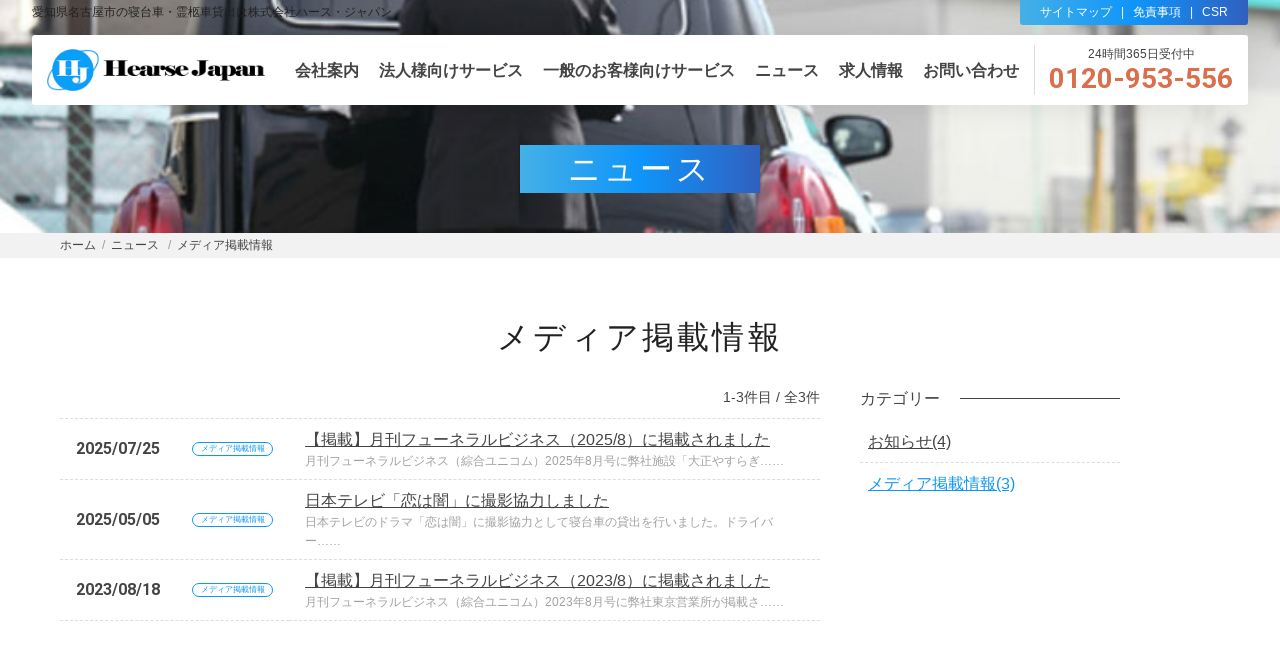

--- FILE ---
content_type: text/html; charset=UTF-8
request_url: https://hearse-japan.co.jp/news/media
body_size: 6625
content:
<!doctype html>
<html lang="ja">
<head>
  <meta charset="utf-8">
    <meta name="viewport" content="width=device-width,initial-scale=1,viewport-fit=cover">
  <title>メディア掲載情報 | ニュース | 霊柩車＆寝台車の手配なら株式会社ハース・ジャパン</title>
  <!-- Google Tag Manager -->
  <script>(function(w,d,s,l,i){w[l]=w[l]||[];w[l].push({'gtm.start':
  new Date().getTime(),event:'gtm.js'});var f=d.getElementsByTagName(s)[0],
  j=d.createElement(s),dl=l!='dataLayer'?'&l='+l:'';j.async=true;j.src=
  'https://www.googletagmanager.com/gtm.js?id='+i+dl;f.parentNode.insertBefore(j,f);
  })(window,document,'script','dataLayer','GTM-N6TLV45');</script>
  <!-- End Google Tag Manager -->
  <!-- css -->
  <link rel="preconnect" href="https://fonts.googleapis.com">
  <link rel="preconnect" href="https://fonts.gstatic.com" crossorigin>
  <link href="https://fonts.googleapis.com/css2?family=Roboto:wght@700&display=swap" rel="stylesheet">
  <link rel="stylesheet" href="/assets/css/import.css?ver=20230213">
        <link rel="stylesheet" href="/assets/css/cms.css?ver=20230213">      <!-- /css -->
  <link rel="canonical" href="https://hearse-japan.co.jp/news/media">
  <meta name='robots' content='max-image-preview:large' />
<link rel='stylesheet' id='wp-block-library-css' href='https://hearse-japan.co.jp/news/wp-includes/css/dist/block-library/style.min.css?ver=6.1.9' type='text/css' media='all' />
<link rel='stylesheet' id='classic-theme-styles-css' href='https://hearse-japan.co.jp/news/wp-includes/css/classic-themes.min.css?ver=1' type='text/css' media='all' />
<style id='global-styles-inline-css' type='text/css'>
body{--wp--preset--color--black: #000000;--wp--preset--color--cyan-bluish-gray: #abb8c3;--wp--preset--color--white: #ffffff;--wp--preset--color--pale-pink: #f78da7;--wp--preset--color--vivid-red: #cf2e2e;--wp--preset--color--luminous-vivid-orange: #ff6900;--wp--preset--color--luminous-vivid-amber: #fcb900;--wp--preset--color--light-green-cyan: #7bdcb5;--wp--preset--color--vivid-green-cyan: #00d084;--wp--preset--color--pale-cyan-blue: #8ed1fc;--wp--preset--color--vivid-cyan-blue: #0693e3;--wp--preset--color--vivid-purple: #9b51e0;--wp--preset--gradient--vivid-cyan-blue-to-vivid-purple: linear-gradient(135deg,rgba(6,147,227,1) 0%,rgb(155,81,224) 100%);--wp--preset--gradient--light-green-cyan-to-vivid-green-cyan: linear-gradient(135deg,rgb(122,220,180) 0%,rgb(0,208,130) 100%);--wp--preset--gradient--luminous-vivid-amber-to-luminous-vivid-orange: linear-gradient(135deg,rgba(252,185,0,1) 0%,rgba(255,105,0,1) 100%);--wp--preset--gradient--luminous-vivid-orange-to-vivid-red: linear-gradient(135deg,rgba(255,105,0,1) 0%,rgb(207,46,46) 100%);--wp--preset--gradient--very-light-gray-to-cyan-bluish-gray: linear-gradient(135deg,rgb(238,238,238) 0%,rgb(169,184,195) 100%);--wp--preset--gradient--cool-to-warm-spectrum: linear-gradient(135deg,rgb(74,234,220) 0%,rgb(151,120,209) 20%,rgb(207,42,186) 40%,rgb(238,44,130) 60%,rgb(251,105,98) 80%,rgb(254,248,76) 100%);--wp--preset--gradient--blush-light-purple: linear-gradient(135deg,rgb(255,206,236) 0%,rgb(152,150,240) 100%);--wp--preset--gradient--blush-bordeaux: linear-gradient(135deg,rgb(254,205,165) 0%,rgb(254,45,45) 50%,rgb(107,0,62) 100%);--wp--preset--gradient--luminous-dusk: linear-gradient(135deg,rgb(255,203,112) 0%,rgb(199,81,192) 50%,rgb(65,88,208) 100%);--wp--preset--gradient--pale-ocean: linear-gradient(135deg,rgb(255,245,203) 0%,rgb(182,227,212) 50%,rgb(51,167,181) 100%);--wp--preset--gradient--electric-grass: linear-gradient(135deg,rgb(202,248,128) 0%,rgb(113,206,126) 100%);--wp--preset--gradient--midnight: linear-gradient(135deg,rgb(2,3,129) 0%,rgb(40,116,252) 100%);--wp--preset--duotone--dark-grayscale: url('#wp-duotone-dark-grayscale');--wp--preset--duotone--grayscale: url('#wp-duotone-grayscale');--wp--preset--duotone--purple-yellow: url('#wp-duotone-purple-yellow');--wp--preset--duotone--blue-red: url('#wp-duotone-blue-red');--wp--preset--duotone--midnight: url('#wp-duotone-midnight');--wp--preset--duotone--magenta-yellow: url('#wp-duotone-magenta-yellow');--wp--preset--duotone--purple-green: url('#wp-duotone-purple-green');--wp--preset--duotone--blue-orange: url('#wp-duotone-blue-orange');--wp--preset--font-size--small: 13px;--wp--preset--font-size--medium: 20px;--wp--preset--font-size--large: 36px;--wp--preset--font-size--x-large: 42px;--wp--preset--spacing--20: 0.44rem;--wp--preset--spacing--30: 0.67rem;--wp--preset--spacing--40: 1rem;--wp--preset--spacing--50: 1.5rem;--wp--preset--spacing--60: 2.25rem;--wp--preset--spacing--70: 3.38rem;--wp--preset--spacing--80: 5.06rem;}:where(.is-layout-flex){gap: 0.5em;}body .is-layout-flow > .alignleft{float: left;margin-inline-start: 0;margin-inline-end: 2em;}body .is-layout-flow > .alignright{float: right;margin-inline-start: 2em;margin-inline-end: 0;}body .is-layout-flow > .aligncenter{margin-left: auto !important;margin-right: auto !important;}body .is-layout-constrained > .alignleft{float: left;margin-inline-start: 0;margin-inline-end: 2em;}body .is-layout-constrained > .alignright{float: right;margin-inline-start: 2em;margin-inline-end: 0;}body .is-layout-constrained > .aligncenter{margin-left: auto !important;margin-right: auto !important;}body .is-layout-constrained > :where(:not(.alignleft):not(.alignright):not(.alignfull)){max-width: var(--wp--style--global--content-size);margin-left: auto !important;margin-right: auto !important;}body .is-layout-constrained > .alignwide{max-width: var(--wp--style--global--wide-size);}body .is-layout-flex{display: flex;}body .is-layout-flex{flex-wrap: wrap;align-items: center;}body .is-layout-flex > *{margin: 0;}:where(.wp-block-columns.is-layout-flex){gap: 2em;}.has-black-color{color: var(--wp--preset--color--black) !important;}.has-cyan-bluish-gray-color{color: var(--wp--preset--color--cyan-bluish-gray) !important;}.has-white-color{color: var(--wp--preset--color--white) !important;}.has-pale-pink-color{color: var(--wp--preset--color--pale-pink) !important;}.has-vivid-red-color{color: var(--wp--preset--color--vivid-red) !important;}.has-luminous-vivid-orange-color{color: var(--wp--preset--color--luminous-vivid-orange) !important;}.has-luminous-vivid-amber-color{color: var(--wp--preset--color--luminous-vivid-amber) !important;}.has-light-green-cyan-color{color: var(--wp--preset--color--light-green-cyan) !important;}.has-vivid-green-cyan-color{color: var(--wp--preset--color--vivid-green-cyan) !important;}.has-pale-cyan-blue-color{color: var(--wp--preset--color--pale-cyan-blue) !important;}.has-vivid-cyan-blue-color{color: var(--wp--preset--color--vivid-cyan-blue) !important;}.has-vivid-purple-color{color: var(--wp--preset--color--vivid-purple) !important;}.has-black-background-color{background-color: var(--wp--preset--color--black) !important;}.has-cyan-bluish-gray-background-color{background-color: var(--wp--preset--color--cyan-bluish-gray) !important;}.has-white-background-color{background-color: var(--wp--preset--color--white) !important;}.has-pale-pink-background-color{background-color: var(--wp--preset--color--pale-pink) !important;}.has-vivid-red-background-color{background-color: var(--wp--preset--color--vivid-red) !important;}.has-luminous-vivid-orange-background-color{background-color: var(--wp--preset--color--luminous-vivid-orange) !important;}.has-luminous-vivid-amber-background-color{background-color: var(--wp--preset--color--luminous-vivid-amber) !important;}.has-light-green-cyan-background-color{background-color: var(--wp--preset--color--light-green-cyan) !important;}.has-vivid-green-cyan-background-color{background-color: var(--wp--preset--color--vivid-green-cyan) !important;}.has-pale-cyan-blue-background-color{background-color: var(--wp--preset--color--pale-cyan-blue) !important;}.has-vivid-cyan-blue-background-color{background-color: var(--wp--preset--color--vivid-cyan-blue) !important;}.has-vivid-purple-background-color{background-color: var(--wp--preset--color--vivid-purple) !important;}.has-black-border-color{border-color: var(--wp--preset--color--black) !important;}.has-cyan-bluish-gray-border-color{border-color: var(--wp--preset--color--cyan-bluish-gray) !important;}.has-white-border-color{border-color: var(--wp--preset--color--white) !important;}.has-pale-pink-border-color{border-color: var(--wp--preset--color--pale-pink) !important;}.has-vivid-red-border-color{border-color: var(--wp--preset--color--vivid-red) !important;}.has-luminous-vivid-orange-border-color{border-color: var(--wp--preset--color--luminous-vivid-orange) !important;}.has-luminous-vivid-amber-border-color{border-color: var(--wp--preset--color--luminous-vivid-amber) !important;}.has-light-green-cyan-border-color{border-color: var(--wp--preset--color--light-green-cyan) !important;}.has-vivid-green-cyan-border-color{border-color: var(--wp--preset--color--vivid-green-cyan) !important;}.has-pale-cyan-blue-border-color{border-color: var(--wp--preset--color--pale-cyan-blue) !important;}.has-vivid-cyan-blue-border-color{border-color: var(--wp--preset--color--vivid-cyan-blue) !important;}.has-vivid-purple-border-color{border-color: var(--wp--preset--color--vivid-purple) !important;}.has-vivid-cyan-blue-to-vivid-purple-gradient-background{background: var(--wp--preset--gradient--vivid-cyan-blue-to-vivid-purple) !important;}.has-light-green-cyan-to-vivid-green-cyan-gradient-background{background: var(--wp--preset--gradient--light-green-cyan-to-vivid-green-cyan) !important;}.has-luminous-vivid-amber-to-luminous-vivid-orange-gradient-background{background: var(--wp--preset--gradient--luminous-vivid-amber-to-luminous-vivid-orange) !important;}.has-luminous-vivid-orange-to-vivid-red-gradient-background{background: var(--wp--preset--gradient--luminous-vivid-orange-to-vivid-red) !important;}.has-very-light-gray-to-cyan-bluish-gray-gradient-background{background: var(--wp--preset--gradient--very-light-gray-to-cyan-bluish-gray) !important;}.has-cool-to-warm-spectrum-gradient-background{background: var(--wp--preset--gradient--cool-to-warm-spectrum) !important;}.has-blush-light-purple-gradient-background{background: var(--wp--preset--gradient--blush-light-purple) !important;}.has-blush-bordeaux-gradient-background{background: var(--wp--preset--gradient--blush-bordeaux) !important;}.has-luminous-dusk-gradient-background{background: var(--wp--preset--gradient--luminous-dusk) !important;}.has-pale-ocean-gradient-background{background: var(--wp--preset--gradient--pale-ocean) !important;}.has-electric-grass-gradient-background{background: var(--wp--preset--gradient--electric-grass) !important;}.has-midnight-gradient-background{background: var(--wp--preset--gradient--midnight) !important;}.has-small-font-size{font-size: var(--wp--preset--font-size--small) !important;}.has-medium-font-size{font-size: var(--wp--preset--font-size--medium) !important;}.has-large-font-size{font-size: var(--wp--preset--font-size--large) !important;}.has-x-large-font-size{font-size: var(--wp--preset--font-size--x-large) !important;}
.wp-block-navigation a:where(:not(.wp-element-button)){color: inherit;}
:where(.wp-block-columns.is-layout-flex){gap: 2em;}
.wp-block-pullquote{font-size: 1.5em;line-height: 1.6;}
</style>
  <!-- favicon -->
  <link rel="apple-touch-icon" sizes="180x180" href="/apple-touch-icon.png">
  <link rel="icon" type="image/png" sizes="32x32" href="/favicon-32x32.png">
  <link rel="icon" type="image/png" sizes="16x16" href="/favicon-16x16.png">
  <link rel="manifest" href="/site.webmanifest">
  <link rel="mask-icon" href="/safari-pinned-tab.svg" color="#0e95fa">
  <meta name="msapplication-TileColor" content="#0e95fa">
  <meta name="theme-color" content="#ffffff">
  <!-- /favicon -->
</head>

<body>

<!-- Google Tag Manager (noscript) -->
<noscript><iframe src="https://www.googletagmanager.com/ns.html?id=GTM-N6TLV45"
height="0" width="0" style="display:none;visibility:hidden"></iframe></noscript>
<!-- End Google Tag Manager (noscript) -->

<!-- #l-loading -->
<div id="l-loading" class="u-d-none--print">
  <div class="l-loading__icon"><img src="/assets/img/loading.gif" alt="ローディング中です" width="64" height="64"></div>
</div>
<!-- /#l-loading -->

<!-- #l-content -->
<div id="l-content">

<!-- #l-header -->
<header id="l-header" class="u-d-none--print">
  <div class="container is-lg">
    <div class="l-header__top row is-gap-0 is-between is-nowrap">
      <div class="l-header__description col is-expand--tb-up">
        愛知県名古屋市の寝台車・霊柩車貸出は株式会社ハース・ジャパン
      </div>
      <div class="l-header__subNav col is-fixed--tb-up">
        <ul class="c-list-inline is-vline c-bg-grd-1">
          <li class="is-1st"><a href="/sitemap/"><span>サイトマップ</span></a></li>
          <li class="is-1st"><a href="/exem/"><span>免責事項</span></a></li>
          <li class="is-1st"><a href="/csr/"><span>CSR</span></a></li>
        </ul>
      </div>
    </div>
    <div class="l-header__box">
      <div class="row is-gap-0 is-nowrap">
        <div class="l-header__logo is-middle col is-expand is-fixed--pc-up">
                    <a href="/"><img src="/assets/img/logo.png" alt="霊柩車＆寝台車の手配なら株式会社ハース・ジャパン" width="262" height="50"></a>
                  </div>
        <nav class="l-header__nav col is-expand--pc-up">
          <ul>
            <li class="is-1st is-nest"><a href="/company/"><span>会社案内</span></a>
              <ul class="c-bg-grd-1">
                <li class="is-2nd"><a href="/company/?id=greeting"><span>ご挨拶</span></a></li>
                <li class="is-2nd"><a href="/company/?id=principle"><span>経営理念</span></a></li>
                <li class="is-2nd"><a href="/company/?id=vision"><span>ビジョン</span></a></li>
                <li class="is-2nd"><a href="/company/?id=profile"><span>会社概要</span></a></li>
                <li class="is-2nd"><a href="/company/?id=action"><span>行動指針</span></a></li>
                <li class="is-2nd"><a href="/company/?id=ethic"><span>企業倫理規定</span></a></li>
                <li class="is-2nd"><a href="/company/?id=antisocial_force"><span>反社会勢力に対する基本方針</span></a></li>
                <li class="is-2nd"><a href="/company/?id=privacy"><span>個人情報保護方針</span></a></li>
                <li class="is-2nd"><a href="/company/?id=privacy2"><span>個人情報の取扱いについて</span></a></li>
                <li class="is-2nd"><a href="/company/?id=privacy3"><span>保有個人データ及び第三者提供記録に関する事項の周知について</span></a></li>
                <li class="is-2nd"><a href="/company/?id=outline"><span>事業内容</span></a></li>
                <li class="is-2nd"><a href="/company/?id=history"><span>沿革</span></a></li>
              </ul>
            </li>
            <li class="is-1st is-nest"><a href="/service-to-b/"><span>法人様向けサービス</span></a>
              <ul class="c-bg-grd-1">
                <li class="is-2nd"><a href="/service-to-b/nightservice/"><span>夜間業務代行</span></a></li>
                <li class="is-2nd"><a href="/service-to-b/vehicle/"><span>霊柩車・寝台車の手配</span></a></li>
                <li class="is-2nd"><a href="/service-to-b/callcenter/"><span>コールセンター代行</span></a></li>
                <li class="is-2nd"><a href="/service-to-b/anchi/"><span>遺体安置サービス</span></a></li>
                <li class="is-2nd"><a href="/yasuragi-hall/" target="_blank"><span>レンタルホール（大正やすらぎホール）</span></a></li>
                <li class="is-2nd"><a href="/service-to-c/nightcruise/"><span>ナイトクルーズ</span></a></li>
                <li class="is-2nd"><a href="/service-to-b/after/"><span>死後事務手続きサポート</span></a></li>
              </ul>
            </li>
            <li class="is-1st is-nest"><a href="/service-to-c/"><span>一般のお客様向けサービス</span></a>
              <ul class="c-bg-grd-1">
                <li class="is-2nd"><a href="/service-to-c/transport/"><span>ご遺体搬送・長距離搬送</span></a></li>
                <li class="is-2nd"><a href="/service-to-c/vehicle/"><span>搬送料金表</span></a></li>
                <li class="is-2nd"><a href="/service-to-c/oversea/"><span>海外搬送</span></a></li>
                <li class="is-2nd"><a href="/service-to-c/nightcruise/"><span>ナイトクルーズ</span></a></li>
                <li class="is-2nd"><a href="/service-to-c/tokyo/"><span>東京営業所</span></a></li>
              </ul>
            </li>
            <li class="is-1st is-nest"><a href="/news/"><span>ニュース</span></a>
              <ul class="c-bg-grd-1">
                <li class="is-2nd"><a href="/news/news/"><span>お知らせ</span></a></li>
                <li class="is-2nd is-current"><a href="/news/media/"><span>メディア掲載情報</span></a></li>
              </ul>
            </li>
            <li class="is-1st is-nest"><a href="/recruit/"><span>求人情報</span></a>
              <ul class="c-bg-grd-1">
                <li class="is-2nd"><a href="/recruit/?id=message"><span>人事メッセージ</span></a></li>
                <li class="is-2nd"><a href="/recruit/?id=works"><span>仕事内容</span></a></li>
                <li class="is-2nd"><a href="/recruit/?id=education"><span>教育制度</span></a></li>
                <li class="is-2nd"><a href="/recruit/?id=career"><span>キャリアアッププラン</span></a></li>
                <li class="is-2nd"><a href="/recruit/?id=guideline"><span>募集要項</span></a></li>
                <li class="is-2nd"><a href="/recruit/?id=entry"><span>応募方法</span></a></li>
                <li class="is-2nd"><a href="/recruit/form/"><span>採用エントリー</span></a></li>
              </ul>
            </li>
            <li class="is-1st"><a href="/contact/"><span>お問い合わせ</span></a></li>
          </ul>
        </nav>
        <div class="l-header__tel col is-fixed--tb-up">
          <div class="p-tel">
            <div class="p-tel__help">24時間365日受付中</div>
            <div class="p-tel__number">0120-953-556</div>          </div>
        </div>
        <div class="l-header__toggle col is-fixed js-drawer-open" data-drawer-target="menu">
          <div>
            <div class="__line"></div>
            <div class="__line"></div>
            <div class="__line"></div>
            <div class="__text">メニュー</div>
          </div>
        </div>
      </div>
    </div>
  </div>
</header>
<!-- /#l-header -->

<!-- #l-drawer -->
<div id="l-drawer" class="u-d-none--print">
  <div class="l-drawer__item is-menu">
    <!-- drawer__close -->
    <div class="l-drawer__close js-drawer-close"><i class="icon-clear" aria-hidden="false" title="閉じる"></i></div>
    <!-- /drawer__close -->
    <ul class="l-drawer__list">
      <li class="is-1st"><a href="/"><i class="icon-arrow-right"></i><span>ホーム</span></a></li>
      <li class="is-1st is-nest">
        <div class="__parent"><a href="/company/"><i class="icon-arrow-right"></i><span>会社案内</span></a><i class="__switch icon-plus"></i></div>
        <ul>
          <li class="is-2nd"><a href="/company/?id=greeting"><i class="icon-arrow-right"></i><span>ご挨拶</span></a></li>
          <li class="is-2nd"><a href="/company/?id=principle"><i class="icon-arrow-right"></i><span>経営理念</span></a></li>
          <li class="is-2nd"><a href="/company/?id=vision"><i class="icon-arrow-right"></i><span>ビジョン</span></a></li>
          <li class="is-2nd"><a href="/company/?id=profile"><i class="icon-arrow-right"></i><span>会社概要</span></a></li>
          <li class="is-2nd"><a href="/company/?id=action"><i class="icon-arrow-right"></i><span>行動指針</span></a></li>
          <li class="is-2nd"><a href="/company/?id=ethic"><i class="icon-arrow-right"></i><span>企業倫理規定</span></a></li>
          <li class="is-2nd"><a href="/company/?id=antisocial_force"><i class="icon-arrow-right"></i><span>反社会勢力に対する基本方針</span></a></li>
          <li class="is-2nd"><a href="/company/?id=privacy"><i class="icon-arrow-right"></i><span>個人情報保護方針</span></a></li>
          <li class="is-2nd"><a href="/company/?id=privacy2"><i class="icon-arrow-right"></i><span>個人情報の取扱いについて</span></a></li>
          <li class="is-2nd"><a href="/company/?id=privacy3"><i class="icon-arrow-right"></i><span>保有個人データ及び第三者提供記録に関する事項の周知について</span></a></li>
          <li class="is-2nd"><a href="/company/?id=outline"><i class="icon-arrow-right"></i><span>事業内容</span></a></li>
          <li class="is-2nd"><a href="/company/?id=history"><i class="icon-arrow-right"></i><span>沿革</span></a></li>
        </ul>
      </li>
      <li class="is-1st is-nest">
        <div class="__parent"><a href="/service-to-b/"><i class="icon-arrow-right"></i><span>法人様向けサービス</span></a><i class="__switch icon-plus"></i></div>
        <ul>
          <li class="is-2nd"><a href="/service-to-b/nightservice/"><i class="icon-arrow-right"></i><span>夜間業務代行</span></a></li>
          <li class="is-2nd"><a href="/service-to-b/vehicle/"><i class="icon-arrow-right"></i><span>霊柩車・寝台車の手配</span></a></li>
          <li class="is-2nd"><a href="/service-to-b/callcenter/"><i class="icon-arrow-right"></i><span>コールセンター代行</span></a></li>
          <li class="is-2nd"><a href="/service-to-b/anchi/"><i class="icon-arrow-right"></i><span>遺体安置サービス</span></a></li>
          <li class="is-2nd"><a href="/yasuragi-hall/" target="_blank"><i class="icon-arrow-right"></i><span>レンタルホール（大正やすらぎホール）</span></a></li>
          <li class="is-2nd"><a href="/service-to-c/nightcruise/"><i class="icon-arrow-right"></i><span>ナイトクルーズ</span></a></li>
          <li class="is-2nd"><a href="/service-to-b/after/"><i class="icon-arrow-right"></i><span>死後事務手続きサポート</span></a></li>
        </ul>
      </li>
      <li class="is-1st is-nest">
        <div class="__parent"><a href="/service-to-c/"><i class="icon-arrow-right"></i><span>一般のお客様向けサービス</span></a><i class="__switch icon-plus"></i></div>
        <ul>
          <li class="is-2nd"><a href="/service-to-c/transport/"><i class="icon-arrow-right"></i><span>ご遺体搬送・長距離搬送</span></a></li>
          <li class="is-2nd"><a href="/service-to-c/vehicle/"><i class="icon-arrow-right"></i><span>搬送料金表</span></a></li>
          <li class="is-2nd"><a href="/service-to-c/oversea/"><i class="icon-arrow-right"></i><span>海外搬送</span></a></li>
          <li class="is-2nd"><a href="/service-to-c/nightcruise/"><i class="icon-arrow-right"></i><span>ナイトクルーズ</span></a></li>
          <li class="is-2nd"><a href="/service-to-c/tokyo/"><i class="icon-arrow-right"></i><span>東京営業所</span></a></li>
        </ul>
      </li>
      <li class="is-1st is-nest">
        <div class="__parent"><a href="/news/"><i class="icon-arrow-right"></i><span>ニュース</span></a><i class="__switch icon-plus"></i></div>
        <ul>
          <li class="is-2nd"><a href="/news/news/"><i class="icon-arrow-right"></i><span>お知らせ</span></a></li>
          <li class="is-2nd is-current"><a href="/news/media/"><i class="icon-arrow-right"></i><span>メディア掲載情報</span></a></li>
        </ul>
      </li>
      <li class="is-1st is-nest">
        <div class="__parent"><a href="/recruit/"><i class="icon-arrow-right"></i><span>求人情報</span></a><i class="__switch icon-plus"></i></div>
        <ul>
          <li class="is-2nd"><a href="/recruit/?id=message"><i class="icon-arrow-right"></i><span>人事メッセージ</span></a></li>
          <li class="is-2nd"><a href="/recruit/?id=works"><i class="icon-arrow-right"></i><span>仕事内容</span></a></li>
          <li class="is-2nd"><a href="/recruit/?id=education"><i class="icon-arrow-right"></i><span>教育制度</span></a></li>
          <li class="is-2nd"><a href="/recruit/?id=career"><i class="icon-arrow-right"></i><span>キャリアアッププラン</span></a></li>
          <li class="is-2nd"><a href="/recruit/?id=guideline"><i class="icon-arrow-right"></i><span>募集要項</span></a></li>
          <li class="is-2nd"><a href="/recruit/?id=entry"><i class="icon-arrow-right"></i><span>応募方法</span></a></li>
          <li class="is-2nd"><a href="/recruit/form/"><span>採用エントリー</span></a></li>
        </ul>
      </li>
      <li class="is-1st"><a href="/health/"><i class="icon-arrow-right"></i><span>健康経営宣言に関する表記</span></a></li>
      <li class="is-1st"><a href="/contact/"><i class="icon-arrow-right"></i><span>お問い合わせ</span></a></li>
      <li class="is-1st"><a href="/sitemap/"><i class="icon-arrow-right"></i><span>サイトマップ</span></a></li>
      <li class="is-1st"><a href="/exem/"><i class="icon-arrow-right"></i><span>免責事項</span></a></li>
      <li class="is-1st"><a href="/csr/"><i class="icon-arrow-right"></i><span>CSR</span></a></li>
      <li class="is-1st"><a href="/assets/data/reikyu-unso-yakkan.pdf" target="_blank"><i class="icon-arrow-right"></i><span>標準霊きゅう運送約款（PDF）</span></a></li>
    </ul>
    <div class="l-drawer__div">
      <div class="row is-center is-gap-sm">
        <div class="col">
          <div class="p-tel">
            <div class="p-tel__help">24時間365日受付中</div>
            <div class="p-tel__number">0120-953-556</div>          </div>
        </div>
        <div class="col">
          <a href="tel:0120-953-556" class="c-btn is-pill is-block is-shadow c-bg-grd-3"><i class="icon-phone"></i><span>電話をかける</span></a>        </div>
        <div class="col">
          <a href="/contact/" class="c-btn is-pill is-block is-shadow c-bg-grd-1"><i class="icon-mail"></i><span>ご相談・お問い合わせ</span></a>
        </div>
      </div>
    </div>
  </div>
</div>
<!-- /#l-drawer -->



<!-- #l-hero -->
<div id="l-hero">
  <div class="container">
    <h1 class="l-hero__ht c-bg-grd-1">ニュース</h1>
  </div>
</div>
<!-- /#l-hero -->

<!-- #l-breadcrumb -->
<div id="l-breadcrumb">
  <div class="container">
    <ol itemscope itemtype="https://schema.org/BreadcrumbList">
      <li itemprop="itemListElement" itemscope itemtype="https://schema.org/ListItem"><a itemprop="item" href="/"><span itemprop="name">ホーム</span><meta itemprop="position" content="1"></a></li>
      <li itemprop="itemListElement" itemscope itemtype="https://schema.org/ListItem">
  <a href="https://hearse-japan.co.jp/news/" itemprop="item">
    <span itemprop="name">ニュース</span>
    <meta itemprop="position" content="2">
  </a>
</li>
<li itemprop="itemListElement" itemscope itemtype="https://schema.org/ListItem">
  <a href="https://hearse-japan.co.jp/news/media" itemprop="item">
    <span itemprop="name">メディア掲載情報</span>
    <meta itemprop="position" content="3">
  </a>
</li>
    </ol>
  </div>
</div>
<!-- /#l-breadcrumb -->

<!-- #l-main -->
<main id="l-main">
<div class="ebox">
  <div class="container">
        <h2 class="ebox__ht"><span>メディア掲載情報</span></h2>
        <div class="row is-col-mgn-lg is-col-mgn-0--pc-up">
      <div class="col is-8--pc-up">
        <p class="u-ta-right u-fz-sm u-mb-sm">1-3件目 / 全3件</p>
                <table class="postGroup is-news c-table-border is-responsive is-boY">
          <tbody>
            <tr class="post">
  <th>
    <span>
      <span class="post__date">2025/07/25</span>
      <a href="https://hearse-japan.co.jp/news/media" class="post__cat" title="メディア掲載情報">メディア掲載情報</a>
    </span>
  </th>
  <td class="post__summary">
    <a href="https://hearse-japan.co.jp/news/72" class="post__title">【掲載】月刊フューネラルビジネス（2025/8）に掲載されました</a>
    <p class="post__excerpt">月刊フューネラルビジネス（綜合ユニコム）2025年8月号に弊社施設「大正やすらぎ……</p>
  </td>
</tr><tr class="post">
  <th>
    <span>
      <span class="post__date">2025/05/05</span>
      <a href="https://hearse-japan.co.jp/news/media" class="post__cat" title="メディア掲載情報">メディア掲載情報</a>
    </span>
  </th>
  <td class="post__summary">
    <a href="https://hearse-japan.co.jp/news/70" class="post__title">日本テレビ「恋は闇」に撮影協力しました</a>
    <p class="post__excerpt">日本テレビのドラマ「恋は闇」に撮影協力として寝台車の貸出を行いました。ドライバー……</p>
  </td>
</tr><tr class="post">
  <th>
    <span>
      <span class="post__date">2023/08/18</span>
      <a href="https://hearse-japan.co.jp/news/media" class="post__cat" title="メディア掲載情報">メディア掲載情報</a>
    </span>
  </th>
  <td class="post__summary">
    <a href="https://hearse-japan.co.jp/news/61" class="post__title">【掲載】月刊フューネラルビジネス（2023/8）に掲載されました</a>
    <p class="post__excerpt">月刊フューネラルビジネス（綜合ユニコム）2023年8月号に弊社東京営業所が掲載さ……</p>
  </td>
</tr>          </tbody>
        </table>
              </div>
      <div class="col is-3--pc-up">
        <div class="widget_categories sideWidget"><div class="sideWidget__ht c-ht-line"><span>カテゴリー</span></div>
			<ul>
					<li class="cat-item cat-item-1"><a href="https://hearse-japan.co.jp/news/news">お知らせ<span class="count">(4)</span></a>
</li>
	<li class="cat-item cat-item-2 current-cat"><a aria-current="page" href="https://hearse-japan.co.jp/news/media">メディア掲載情報<span class="count">(3)</span></a>
</li>
			</ul>

			</div>      </div>
    </div>
  </div>
</div>

</main>
<!-- /#l-main -->

<!-- #l-footer -->
<footer id="l-footer" class="u-d-none--print">
  <div class="container">
    <div class="row is-middle is-center is-col-mgn-lg is-col-mgn-0--pc-up is-reverse">
      <div class="l-footer__contact col is-3--pc-up">
        <div class="row is-center is-middle is-gap-sm is-gap-def--tb-up is-gap-sm--pc-up">
          <div class="col is-fixed--tb-up">
            <div class="p-tel">
              <div class="p-tel__help">24時間365日受付中</div>
              <div class="p-tel__number">0120-953-556</div>            </div>
          </div>
          <div class="col u-d-none--tb-up">
            <a href="tel:0120-953-556" class="c-btn is-pill is-block--tb-up is-shadow c-bg-grd-3"><i class="icon-phone"></i><span>電話をかける</span></a>          </div>
          <div class="col is-fixed--tb-up">
            <a href="/contact/" class="c-btn is-pill is-block is-shadow c-bg-grd-1"><span>ご相談・お問い合わせ</span><i class="icon-long-arrow-right"></i></a>
          </div>
        </div>
      </div>
      <div class="l-footer__nav col is-9--pc-up">
        <div class="row is-gap-sm is-col-mgn-0--pc-up">
          <div class="col is-3--pc-up">
            <ul>
              <li class="is-1st is-nest"><a href="/"><span>トップページ</span></a></li>
              <li class="is-1st is-nest"><a href="/company/"><span>会社案内</span></a>
                <ul>
                  <li class="is-2nd"><a href="/company/?id=greeting"><span>ご挨拶</span></a></li>
                  <li class="is-2nd"><a href="/company/?id=principle"><span>経営理念</span></a></li>
                  <li class="is-2nd"><a href="/company/?id=vision"><span>ビジョン</span></a></li>
                  <li class="is-2nd"><a href="/company/?id=profile"><span>会社概要</span></a></li>
                  <li class="is-2nd"><a href="/company/?id=action"><span>行動指針</span></a></li>
                  <li class="is-2nd"><a href="/company/?id=ethic"><span>企業倫理規定</span></a></li>
                  <li class="is-2nd"><a href="/company/?id=antisocial_force"><span>反社会勢力に対する基本方針</span></a></li>
                  <li class="is-2nd"><a href="/company/?id=privacy"><span>個人情報保護方針</span></a></li>
                  <li class="is-2nd"><a href="/company/?id=privacy2"><span>個人情報の取扱いについて</span></a></li>
                  <li class="is-2nd"><a href="/company/?id=privacy3"><span>保有個人データ及び第三者提供記録に関する事項の周知について</span></a></li>
                  <li class="is-2nd"><a href="/company/?id=business"><span>事業内容</span></a></li>
                  <li class="is-2nd"><a href="/company/?id=history"><span>沿革</span></a></li>
                </ul>
              </li>
            </ul>
          </div>
          <div class="col is-3--pc-up">
            <ul>
              <li class="is-1st is-nest"><a href="/service-to-b/"><span>法人様向けサービス</span></a>
                <ul>
                  <li class="is-2nd"><a href="/service-to-b/nightservice/"><span>夜間業務代行</span></a></li>
                  <li class="is-2nd"><a href="/service-to-b/vehicle/"><span>霊柩車・寝台車の手配</span></a></li>
                  <li class="is-2nd"><a href="/service-to-b/callcenter/"><span>コールセンター代行</span></a></li>
                  <li class="is-2nd"><a href="/service-to-b/anchi/"><span>遺体安置サービス</span></a></li>
                  <li class="is-2nd"><a href="/yasuragi-hall/" target="_blank"><span>レンタルホール（大正やすらぎホール）</span></a></li>
                  <li class="is-2nd"><a href="/service-to-c/nightcruise/"><span>ナイトクルーズ</span></a></li>
                  <li class="is-2nd"><a href="/service-to-b/after/"><span>死後事務手続きサポート</span></a></li>
                </ul>
              </li>
              <li class="is-1st is-nest"><a href="/service-to-c/"><span>一般のお客様向けサービス</span></a>
                <ul>
                  <li class="is-2nd"><a href="/service-to-c/transport/"><span>ご遺体搬送・長距離搬送</span></a></li>
                  <li class="is-2nd"><a href="/service-to-c/vehicle/"><span>搬送料金表</span></a></li>
                  <li class="is-2nd"><a href="/service-to-c/oversea/"><span>海外搬送</span></a></li>
                  <li class="is-2nd"><a href="/service-to-c/nightcruise/"><span>ナイトクルーズ</span></a></li>
                  <li class="is-2nd"><a href="/service-to-c/tokyo/"><span>東京営業所</span></a></li>
                </ul>
              </li>
            </ul>
          </div>
          <div class="col is-3--pc-up">
            <ul>
              <li class="is-1st is-nest"><a href="/recruit/"><span>求人情報</span></a>
                <ul>
                  <li class="is-2nd"><a href="/recruit/?id=message"><span>人事メッセージ</span></a></li>
                  <li class="is-2nd"><a href="/recruit/?id=works"><span>仕事内容</span></a></li>
                  <li class="is-2nd"><a href="/recruit/?id=education"><span>教育制度</span></a></li>
                  <li class="is-2nd"><a href="/recruit/?id=career"><span>キャリアアッププラン</span></a></li>
                  <li class="is-2nd"><a href="/recruit/?id=guideline"><span>募集要項</span></a></li>
                  <li class="is-2nd"><a href="/recruit/?id=entry"><span>応募方法</span></a></li>
                  <li class="is-2nd"><a href="/recruit/form/"><span>採用エントリー</span></a></li>
                </ul>
              </li>
              <li class="is-1st"><a href="/health/"><span>健康経営宣言に関する表記</span></a></li>
            </ul>
          </div>
          <div class="col is-3--pc-up">
            <ul>
              <li class="is-1st is-nest"><a href="/news/"><span>ニュース</span></a>
                <ul>
                  <li class="is-2nd"><a href="/news/news/"><span>お知らせ</span></a></li>
                  <li class="is-2nd is-current"><a href="/news/media/"><span>メディア掲載情報</span></a></li>
                </ul>
              </li>
              <li class="is-1st"><a href="/contact/"><span>お問い合わせ</span></a></li>
              <li class="is-1st"><a href="/sitemap/"><span>サイトマップ</span></a></li>
              <li class="is-1st"><a href="/exem/"><span>免責事項</span></a></li>
              <li class="is-1st"><a href="/csr/"><span>CSR</span></a></li>
              <li class="is-1st"><a href="/assets/data/reikyu-unso-yakkan.pdf" target="_blank"><span>標準霊きゅう運送約款（PDF）</span></a></li>
            </ul>
          </div>
        </div>
      </div>
    </div>
  </div>
</footer>
<!-- /#l-footer -->

<!-- #l-copyright -->
<div id="l-copyright">
  <div class="container">
    Copyright (c) Hearse Japan Co., Ltd. All Rights Reserved.
  </div>
</div>
<!-- /#l-copyright -->

<!-- #l-pageTop -->
<div id="l-pageTop" class="js-pageTop u-d-none--print">
  <a href="#top"><i class="icon-arrow-up" title="ページトップに戻る"></i></a>
</div>
<!-- /#l-pageTop -->

</div>
<!-- /#l-content -->

<script src="https://ajax.googleapis.com/ajax/libs/jquery/3.6.0/jquery.min.js"></script>
<script src="/assets/js/vendor/jquery.ba-throttle-debounce.min.js"></script>
<script src="/assets/js/common.js?ver=20230213"></script>
</body>
</html>

--- FILE ---
content_type: text/css
request_url: https://hearse-japan.co.jp/assets/css/import.css?ver=20230213
body_size: 90038
content:
html,body,div,span,object,iframe,h1,h2,h3,h4,h5,h6,p,blockquote,pre,abbr,address,cite,code,del,dfn,em,img,ins,kbd,q,samp,small,strong,sub,sup,var,b,i,dl,dt,dd,ol,ul,li,fieldset,form,label,legend,table,caption,tbody,tfoot,thead,tr,th,td,article,aside,canvas,details,figcaption,figure,footer,header,hgroup,menu,nav,section,summary,time,mark,audio,video{margin:0;padding:0;border:0;outline:0;font-size:100%;vertical-align:baseline;background:transparent}body{line-height:1}article,aside,details,figcaption,figure,footer,header,hgroup,menu,nav,section{display:block}nav ul{list-style:none}blockquote,q{quotes:none}blockquote:before,blockquote:after,q:before,q:after{content:'';content:none}a{margin:0;padding:0;font-size:100%;vertical-align:baseline;background:transparent}ins{background-color:#ff9;color:#444;text-decoration:none}mark{background-color:#ff9;color:#444;font-style:italic;font-weight:bold}del{text-decoration:line-through}abbr[title],dfn[title]{border-bottom:1px dotted;cursor:help}table{border-collapse:collapse;border-spacing:0}hr{display:block;height:1px;border:0;border-top:1px solid #ddd;margin:1em 0;padding:0}input,select{vertical-align:middle}*,*:before,*:after{-webkit-box-sizing:border-box;-moz-box-sizing:border-box;-ms-box-sizing:border-box;-o-box-sizing:border-box;box-sizing:border-box}html{-ms-text-size-adjust:100%;-webkit-text-size-adjust:100%;-webkit-tap-highlight-color:transparent;font-size:62.5%}body{background-color:#fff;color:#444;font-family:"Helvetica Neue","Helvetica","Hiragino Sans","Hiragino Kaku Gothic ProN","Arial","Yu Gothic","Meiryo",sans-serif;font-feature-settings:"pkna" 1;font-weight:normal;font-size:1.6rem;-webkit-hyphens:auto;-moz-hyphens:auto;-ms-hyphens:auto;hyphens:auto;letter-spacing:normal;line-height:1.6;word-wrap:break-word}address,blockquote,dl,ol,p,pre,ul,table{margin-bottom:20px}address:last-child,blockquote:last-child,dl:last-child,ol:last-child,p:last-child,pre:last-child,ul:last-child,table:last-child{margin-bottom:0}h1,h2,h3,h4,h5{margin-bottom:10px;color:#222;line-height:1.2}h1:last-child,h2:last-child,h3:last-child,h4:last-child,h5:last-child{margin-bottom:0}h1 a,h2 a,h3 a,h4 a,h5 a{color:inherit;text-decoration:none}h1,h2,h3{font-family:"Times New Roman","YuMincho","Hiragino Mincho ProN","Yu Mincho","MS PMincho",serif;font-weight:normal}h4,h5{font-weight:600}@media screen and (max-width: 599px){h2{font-size:2.4rem}h3{font-size:2rem}h4{font-size:1.8rem}}@media screen and (min-width: 600px){h2{font-size:2.8rem}h3{font-size:2.2rem}h4{font-size:1.8rem}}@media screen and (min-width: 1200px){h2{font-size:3.2rem}h3{font-size:2.4rem}h4{font-size:1.8rem}}a{color:inherit}a:hover{outline:0}address{font-style:normal}blockquote{border:1px solid #ddd;position:relative;z-index:0;padding:1em;border-radius:3px}blockquote:before,blockquote:after{color:rgba(0,0,0,0.2);line-height:1;position:absolute;z-index:-1}blockquote:before{content:"“";left:10px;top:10px}blockquote:after{content:"”";bottom:10px;right:10px}code{font-family:Menlo, Monaco, Consolas, "Courier New", monospace;background:linear-gradient(transparent 64%, #e6ee9c 0%)}hr{border:0;border-top:1px solid #ddd;box-sizing:content-box;height:0}img{max-width:100%;height:auto;vertical-align:bottom}li{list-style:none}pre{border:1px solid #ddd;display:block;font-family:Menlo, Monaco, Consolas, "Courier New", monospace;overflow:auto;padding:1em;text-align:left;line-height:normal;font-size:1.4rem}pre code{background-color:transparent;color:inherit;font-size:inherit;padding:0}sup{position:relative;vertical-align:baseline;top:-.5em}table{width:100%;max-width:100%;empty-cells:hide}caption{font-size:1.4rem;caption-side:bottom;text-align:right;margin-top:5px}th,td{vertical-align:middle;word-break:break-all}th{white-space:nowrap;text-align:left}.container{margin-bottom:40px;margin-left:auto;margin-right:auto;max-width:1224px;position:relative;padding-left:24px;padding-right:24px}@media screen and (min-width: 600px){.container{margin-bottom:50px;padding-left:28px;padding-right:28px}}@media screen and (min-width: 1200px){.container{margin-bottom:60px;padding-left:32px;padding-right:32px}}.container:last-child{margin-bottom:0}@media screen and (max-width: 599px){.container.is-right,.container.is-right--sp-down{margin-right:0;max-width:calc(100% - 24px)}}@media screen and (min-width: 600px){.container.is-right,.container.is-right--tb-up{margin-right:0;max-width:calc(100% - 28px)}}@media screen and (min-width: 1200px){.container.is-right,.container.is-right--pc-up{margin-right:0;width:1224px;max-width:calc(100% - 32px)}}@media screen and (max-width: 599px){.container.is-left,.container.is-left--sp-down{margin-left:0;max-width:calc(100% - 24px)}}@media screen and (min-width: 600px){.container.is-left,.container.is-left--tb-up{margin-left:0;max-width:calc(100% - 28px)}}@media screen and (min-width: 1200px){.container.is-left,.container.is-left--pc-up{margin-left:0;width:1224px;max-width:calc(100% - 32px)}}.container.is-sm{width:calc(100% * .8)}@media screen and (max-width: 599px){.container.is-sm--sp-down{width:calc(100% * .8)}}@media screen and (min-width: 600px){.container.is-sm--tb-up{width:calc(100% * .8)}}@media screen and (min-width: 1200px){.container.is-sm,.container.is-sm--tb-up,.container.is-sm--pc-up{width:calc(100% * .8);max-width:979.2px}}@media screen and (min-width: 1200px){.container.is-lg{width:auto;max-width:1530px}}.container.is-expand{max-width:none}.row{display:flex;flex-wrap:wrap;margin:-24px -12px 30px -12px}@media screen and (min-width: 600px){.row{margin:-32px -16px 40px -16px}}@media screen and (min-width: 1200px){.row{margin:-40px -20px 40px -20px}}.row.is-reverse{flex-direction:row-reverse}.row.is-nowrap{flex-wrap:nowrap}.row.is-wrap{flex-wrap:wrap}.row.is-left{justify-content:flex-start}.row.is-center{justify-content:center}.row.is-right{justify-content:flex-end}.row.is-between{justify-content:space-between}.row.is-top{align-items:flex-start}.row.is-middle{align-items:center}.row.is-bottom{align-items:flex-end}@media screen and (max-width: 599px){.row.is-reverse--sp-down{flex-direction:row-reverse}.row.is-nowrap--sp-down{flex-wrap:nowrap}.row.is-wrap--sp-down{flex-wrap:wrap}.row.is-left--sp-down{justify-content:flex-start}.row.is-center--sp-down{justify-content:center}.row.is-right--sp-down{justify-content:flex-end}.row.is-between--sp-down{justify-content:space-between}.row.is-top--sp-down{align-items:flex-start}.row.is-middle--sp-down{align-items:center}.row.is-bottom--sp-down{align-items:flex-end}}@media screen and (min-width: 600px){.row.is-reverse--tb-up{flex-direction:row-reverse}.row.is-nowrap--tb-up{flex-wrap:nowrap}.row.is-wrap--tb-up{flex-wrap:wrap}.row.is-left--tb-up{justify-content:flex-start}.row.is-center--tb-up{justify-content:center}.row.is-right--tb-up{justify-content:flex-end}.row.is-between--tb-up{justify-content:space-between}.row.is-top--tb-up{align-items:flex-start}.row.is-middle--tb-up{align-items:center}.row.is-bottom--tb-up{align-items:flex-end}}@media screen and (min-width: 1200px){.row.is-reverse--pc-up{flex-direction:row-reverse}.row.is-nowrap--pc-up{flex-wrap:nowrap}.row.is-wrap--pc-up{flex-wrap:wrap}.row.is-left--pc-up{justify-content:flex-start}.row.is-center--pc-up{justify-content:center}.row.is-right--pc-up{justify-content:flex-end}.row.is-between--pc-up{justify-content:space-between}.row.is-top--pc-up{align-items:flex-start}.row.is-middle--pc-up{align-items:center}.row.is-bottom--pc-up{align-items:flex-end}}.row.is-gap-0{margin-right:0;margin-left:0;margin-top:0}.row.is-gap-1{margin-right:-.5px;margin-left:-.5px;margin-top:-1px}.row.is-gap-xs{margin-right:-3px;margin-left:-3px;margin-top:-6px}.row.is-gap-sm{margin-right:-6px;margin-left:-6px;margin-top:-12px}.row.is-gap-def{margin-right:-12px;margin-left:-12px;margin-top:-24px}@media screen and (min-width: 600px){.row.is-gap-xs{margin-right:-4px;margin-left:-4px;margin-top:-8px}.row.is-gap-sm{margin-right:-8px;margin-left:-8px;margin-top:-16px}.row.is-gap-def{margin-right:-16px;margin-left:-16px;margin-top:-32px}}@media screen and (min-width: 1200px){.row.is-gap-xs{margin-right:-5px;margin-left:-5px;margin-top:-10px}.row.is-gap-sm{margin-right:-10px;margin-left:-10px;margin-top:-20px}.row.is-gap-def{margin-right:-20px;margin-left:-20px;margin-top:-40px}}@media screen and (max-width: 599px){.row.is-gap-0--sp-down{margin-right:0;margin-left:0;margin-top:0}.row.is-gap-1--sp-down{margin-right:-.5px;margin-left:-.5px;margin-top:-1px}.row.is-gap-xs--sp-down{margin-right:-3px;margin-left:-3px;margin-top:-6px}.row.is-gap-sm--sp-down{margin-right:-6px;margin-left:-6px;margin-top:-12px}.row.is-gap-def--sp-down{margin-right:-12px;margin-left:-12px;margin-top:-24px}}@media screen and (min-width: 600px){.row.is-gap-0--tb-up{margin-right:0;margin-left:0;margin-top:0}.row.is-gap-1--tb-up{margin-right:-.5px;margin-left:-.5px;margin-top:-1px}.row.is-gap-xs--tb-up{margin-right:-4px;margin-left:-4px;margin-top:-8px}.row.is-gap-sm--tb-up{margin-right:-8px;margin-left:-8px;margin-top:-16px}.row.is-gap-def--tb-up{margin-right:-16px;margin-left:-16px;margin-top:-32px}}@media screen and (min-width: 1200px){.row.is-gap-xs--tb-up{margin-right:-5px;margin-left:-5px;margin-top:-10px}.row.is-gap-sm--tb-up{margin-right:-10px;margin-left:-10px;margin-top:-20px}.row.is-gap-def--tb-up{margin-right:-20px;margin-left:-20px;margin-top:-40px}.row.is-gap-0--pc-up{margin-right:0;margin-left:0;margin-top:0}.row.is-gap-1--pc-up{margin-right:-.5px;margin-left:-.5px;margin-top:-1px}.row.is-gap-xs--pc-up{margin-right:-5px;margin-left:-5px;margin-top:-10px}.row.is-gap-sm--pc-up{margin-right:-10px;margin-left:-10px;margin-top:-20px}.row.is-gap-def--pc-up{margin-right:-20px;margin-left:-20px;margin-top:-40px}}.row.is-col-mgn-0{margin-top:0}.row.is-col-mgn-sm{margin-top:-10px}.row.is-col-mgn-def{margin-top:-20px}.row.is-col-mgn-lg{margin-top:-30px}@media screen and (max-width: 599px){.row.is-col-mgn-0--sp-down{margin-top:0}.row.is-col-mgn-sm--sp-down{margin-top:-10px}.row.is-col-mgn-def--sp-down{margin-top:-20px}.row.is-col-mgn-lg--sp-down{margin-top:-30px}}@media screen and (min-width: 600px){.row.is-col-mgn-0--tb-up{margin-top:0}.row.is-col-mgn-sm--tb-up{margin-top:-10px}.row.is-col-mgn-def--tb-up{margin-top:-20px}.row.is-col-mgn-lg--tb-up{margin-top:-30px}}@media screen and (min-width: 1200px){.row.is-col-mgn-0--pc-up{margin-top:0}.row.is-col-mgn-sm--pc-up{margin-top:-10px}.row.is-col-mgn-def--pc-up{margin-top:-20px}.row.is-col-mgn-lg--pc-up{margin-top:-30px}}.row.is-full{margin-left:0;margin-right:0}@media screen and (max-width: 599px){.row.is-full--sp-down{margin-left:0;margin-right:0}}@media screen and (min-width: 600px){.row.is-full--tb-up{margin-left:0;margin-right:0}}@media screen and (min-width: 1200px){.row.is-full--pc-up{margin-left:0;margin-right:0}}.row:last-child{margin-bottom:0}.col{display:block;padding-left:12px;padding-right:12px;position:relative;width:100%;margin-top:24px;flex-shrink:0}@media screen and (min-width: 600px){.col{padding-left:16px;padding-right:16px;margin-top:32px}}@media screen and (min-width: 1200px){.col{padding-left:20px;padding-right:20px;margin-top:40px}}.col.is-1{width:8.33333333%}.col.is-2{width:16.66666667%}.col.is-3{width:25%}.col.is-4{width:33.33333333%}.col.is-5{width:41.66666667%}.col.is-6{width:50%}.col.is-7{width:58.33333333%}.col.is-8{width:66.66666667%}.col.is-9{width:75%}.col.is-10{width:83.33333333%}.col.is-11{width:91.66666667%}.col.is-12{width:100%}.col.is-5x{width:20%}.col.is-fixed{width:auto;flex-grow:0;flex-shrink:0}.col.is-expand{width:auto;flex-grow:1;flex-shrink:1}.col.is-top{align-self:auto}.col.is-middle{align-self:center}.col.is-bottom{align-self:flex-end}@media screen and (max-width: 599px){.col.is-1--sp-down{width:8.33333333%}.col.is-2--sp-down{width:16.66666667%}.col.is-3--sp-down{width:25%}.col.is-4--sp-down{width:33.33333333%}.col.is-5--sp-down{width:41.66666667%}.col.is-6--sp-down{width:50%}.col.is-7--sp-down{width:58.33333333%}.col.is-8--sp-down{width:66.66666667%}.col.is-9--sp-down{width:75%}.col.is-10--sp-down{width:83.33333333%}.col.is-11--sp-down{width:91.66666667%}.col.is-12--sp-down{width:100%}.col.is-5x--sp-down{width:20%}.col.is-fixed--sp-down{width:auto;flex-grow:0;flex-shrink:0}.col.is-expand--sp-down{width:auto;flex-grow:1;flex-shrink:1}.col.is-top--sp-down{align-self:auto}.col.is-middle--sp-down{align-self:center}.col.is-bottom--sp-down{align-self:flex-end}}@media screen and (min-width: 600px){.col.is-1--tb-up{width:8.33333333%}.col.is-2--tb-up{width:16.66666667%}.col.is-3--tb-up{width:25%}.col.is-4--tb-up{width:33.33333333%}.col.is-5--tb-up{width:41.66666667%}.col.is-6--tb-up{width:50%}.col.is-7--tb-up{width:58.33333333%}.col.is-8--tb-up{width:66.66666667%}.col.is-9--tb-up{width:75%}.col.is-10--tb-up{width:83.33333333%}.col.is-11--tb-up{width:91.66666667%}.col.is-12--tb-up{width:100%}.col.is-5x--tb-up{width:20%}.col.is-fixed--tb-up{width:auto;flex-grow:0;flex-shrink:0}.col.is-expand--tb-up{width:auto;flex-grow:1;flex-shrink:1}.col.is-top--tb-up{align-self:auto}.col.is-middle--tb-up{align-self:center}.col.is-bottom--tb-up{align-self:flex-end}}@media screen and (min-width: 1200px){.col.is-1--pc-up{width:8.33333333%}.col.is-2--pc-up{width:16.66666667%}.col.is-3--pc-up{width:25%}.col.is-4--pc-up{width:33.33333333%}.col.is-5--pc-up{width:41.66666667%}.col.is-6--pc-up{width:50%}.col.is-7--pc-up{width:58.33333333%}.col.is-8--pc-up{width:66.66666667%}.col.is-9--pc-up{width:75%}.col.is-10--pc-up{width:83.33333333%}.col.is-11--pc-up{width:91.66666667%}.col.is-12--pc-up{width:100%}.col.is-5x--pc-up{width:20%}.col.is-fixed--pc-up{width:auto;flex-grow:0;flex-shrink:0}.col.is-expand--pc-up{width:auto;flex-grow:1;flex-shrink:1}.col.is-top--pc-up{align-self:auto}.col.is-middle--pc-up{align-self:center}.col.is-bottom--pc-up{align-self:flex-end}}.row.is-gap-0>.col{padding-right:0;padding-left:0;margin-top:0}.row.is-gap-1>.col{padding-right:.5px;padding-left:.5px;margin-top:1px}.row.is-gap-xs>.col{padding-right:3px;padding-left:3px;margin-top:6px}.row.is-gap-sm>.col{padding-right:6px;padding-left:6px;margin-top:12px}.row.is-gap-def>.col{padding-right:12px;padding-left:12px;margin-top:24px}@media screen and (min-width: 600px){.row.is-gap-xs>.col{padding-left:4px;padding-right:4px;margin-top:8px}.row.is-gap-sm>.col{padding-left:8px;padding-right:8px;margin-top:16px}.row.is-gap-def>.col{padding-left:16px;padding-right:16px;margin-top:32px}}@media screen and (min-width: 1200px){.row.is-gap-xs>.col{padding-left:5px;padding-right:5px;margin-top:10px}.row.is-gap-sm>.col{padding-left:10px;padding-right:10px;margin-top:20px}.row.is-gap-def>.col{padding-left:20px;padding-right:20px;margin-top:40px}}@media screen and (max-width: 599px){.row.is-gap-0--sp-down>.col{padding-right:0;padding-left:0;margin-top:0}.row.is-gap-1--sp-down>.col{padding-right:.5px;padding-left:.5px;margin-top:1px}.row.is-gap-xs--sp-down>.col{padding-right:3px;padding-left:3px;margin-top:6px}.row.is-gap-sm--sp-down>.col{padding-right:6px;padding-left:6px;margin-top:12px}.row.is-gap-def--sp-down>.col{padding-right:12px;padding-left:12px;margin-top:24px}}@media screen and (min-width: 600px){.row.is-gap-0--tb-up>.col{padding-left:0;padding-right:0;margin-top:0}.row.is-gap-1--tb-up>.col{padding-left:.5px;padding-right:.5px;margin-top:1px}.row.is-gap-xs--tb-up>.col{padding-left:4px;padding-right:4px;margin-top:8px}.row.is-gap-sm--tb-up>.col{padding-left:8px;padding-right:8px;margin-top:16px}.row.is-gap-def--tb-up>.col{padding-left:16px;padding-right:16px;margin-top:32px}}@media screen and (min-width: 1200px){.row.is-gap-xs--tb-up>.col{padding-left:5px;padding-right:5px;margin-top:10px}.row.is-gap-sm--tb-up>.col{padding-left:10px;padding-right:10px;margin-top:20px}.row.is-gap-def--tb-up>.col{padding-left:20px;padding-right:20px;margin-top:40px}.row.is-gap-0--pc-up>.col{padding-left:0;padding-right:0;margin-top:0}.row.is-gap-1--pc-up>.col{padding-left:.5px;padding-right:.5px;margin-top:1px}.row.is-gap-xs--pc-up>.col{padding-left:5px;padding-right:5px;margin-top:10px}.row.is-gap-sm--pc-up>.col{padding-left:10px;padding-right:10px;margin-top:20px}.row.is-gap-def--pc-up>.col{padding-left:20px;padding-right:20px;margin-top:40px}}.row.is-col-mgn-0>.col{margin-top:0}.row.is-col-mgn-sm>.col{margin-top:10px}.row.is-col-mgn-def>.col{margin-top:20px}.row.is-col-mgn-lg>.col{margin-top:30px}@media screen and (max-width: 599px){.row.is-col-mgn-0--sp-down>.col{margin-top:0}.row.is-col-mgn-sm--sp-down>.col{margin-top:10px}.row.is-col-mgn-def--sp-down>.col{margin-top:20px}.row.is-col-mgn-lg--sp-down>.col{margin-top:30px}}@media screen and (min-width: 600px){.row.is-col-mgn-0--tb-up>.col{margin-top:0}.row.is-col-mgn-sm--tb-up>.col{margin-top:10px}.row.is-col-mgn-def--tb-up>.col{margin-top:20px}.row.is-col-mgn-lg--tb-up>.col{margin-top:30px}}@media screen and (min-width: 1200px){.row.is-col-mgn-0--pc-up>.col{margin-top:0}.row.is-col-mgn-sm--pc-up>.col{margin-top:10px}.row.is-col-mgn-def--pc-up>.col{margin-top:20px}.row.is-col-mgn-lg--pc-up>.col{margin-top:30px}}.row.is-vr>.col{border-right:1px solid #ddd}.row.is-vr>.col:last-child{border-right:0}@media screen and (max-width: 599px){.row.is-vr--sp-down>.col{border-right:1px solid #ddd}.row.is-vr--sp-down>.col:last-child{border-right:0}}@media screen and (min-width: 600px){.row.is-vr--tb-up>.col{border-right:1px solid #ddd}.row.is-vr--tb-up>.col:last-child{border-right:0}}@media screen and (min-width: 1200px){.row.is-vr--pc-up>.col{border-right:1px solid #ddd}.row.is-vr--pc-up>.col:last-child{border-right:0}}@media screen and (max-width: 599px){.row.is-hr>.col::after{display:block;height:0;position:relative;bottom:-12px;content:"";border-bottom:1px solid #ddd}.row.is-hr.is-gap-xs>.col::after{bottom:-3px}.row.is-hr.is-gap-sm>.col::after{bottom:-6px}.row.is-hr.is-gap-def>.col::after{bottom:-12px}.row.is-hr.is-gap-xs--sp-down>.col::after{bottom:-3px}.row.is-hr.is-gap-sm--sp-down>.col::after{bottom:-6px}.row.is-hr.is-gap-def--sp-down>.col::after{bottom:-12px}.row.is-hr.is-col-mgn-sm>.col::after{bottom:-5px}.row.is-hr.is-col-mgn-def>.col::after{bottom:-10px}.row.is-hr.is-col-mgn-lg>.col::after{bottom:-15px}.row.is-hr.is-col-mgn-sm--sp-down>.col::after{bottom:-5px}.row.is-hr.is-col-mgn-def--sp-down>.col::after{bottom:-10px}.row.is-hr.is-col-mgn-lg--sp-down>.col::after{bottom:-15px}.row.is-hr>.col:last-child::after{display:none}}.ebox{margin-bottom:80px;position:relative}@media screen and (min-width: 600px){.ebox{margin-bottom:100px}}@media screen and (min-width: 1200px){.ebox{margin-bottom:120px}}.ebox.is-mgn-0{margin-bottom:0}.ebox.is-mgn-sm{margin-bottom:40px}.ebox.is-mgn-def{margin-bottom:80px}@media screen and (min-width: 600px){.ebox.is-mgn-sm{margin-bottom:50px}.ebox.is-mgn-def{margin-bottom:100px}}@media screen and (min-width: 1200px){.ebox.is-mgn-sm{margin-bottom:60px}.ebox.is-mgn-def{margin-bottom:120px}}@media screen and (max-width: 599px){.ebox.is-mgn-0--sp-down{margin-bottom:0}.ebox.is-mgn-sm--sp-down{margin-bottom:40px}.ebox.is-mgn-def--sp-down{margin-bottom:80px}}@media screen and (min-width: 600px){.ebox.is-mgn-0--tb-up{margin-bottom:0}.ebox.is-mgn-sm--tb-up{margin-bottom:50px}.ebox.is-mgn-def--tb-up{margin-bottom:100px}}@media screen and (min-width: 1200px){.ebox.is-mgn-sm--tb-up{margin-bottom:60px}.ebox.is-mgn-def--tb-up{margin-bottom:120px}.ebox.is-mgn-0--pc-up{margin-bottom:0}.ebox.is-mgn-sm--pc-up{margin-bottom:60px}.ebox.is-mgn-def--pc-up{margin-bottom:120px}}.ebox.is-pdg-sm{padding-top:40px;padding-bottom:40px}.ebox.is-pdg-def{padding-top:80px;padding-bottom:80px}@media screen and (min-width: 600px){.ebox.is-pdg-sm{padding-top:50px;padding-bottom:50px}.ebox.is-pdg-def{padding-top:100px;padding-bottom:100px}}@media screen and (min-width: 1200px){.ebox.is-pdg-sm{padding-top:60px;padding-bottom:60px}.ebox.is-pdg-def{padding-top:120px;padding-bottom:120px}}@media screen and (max-width: 599px){.ebox.is-pdg-sm--sp-down{padding-top:40px;padding-bottom:40px}.ebox.is-pdg-def--sp-down{padding-top:80px;padding-bottom:80px}}@media screen and (min-width: 600px){.ebox.is-pdg-sm--tb-up{padding-top:50px;padding-bottom:50px}.ebox.is-pdg-def--tb-up{padding-top:100px;padding-bottom:100px}}@media screen and (min-width: 1200px){.ebox.is-pdg-sm--tb-up{padding-top:60px;padding-bottom:60px}.ebox.is-pdg-def--tb-up{padding-top:120px;padding-bottom:120px}.ebox.is-pdg-sm--pc-up{padding-top:60px;padding-bottom:60px}.ebox.is-pdg-def--pc-up{padding-top:120px;padding-bottom:120px}}.ebox__ht{text-align:center;letter-spacing:.1em}.ebox__ht,.ebox__ht:last-child{margin-bottom:30px}@media screen and (min-width: 600px){.ebox__ht,.ebox__ht:last-child{margin-bottom:30px}}@media screen and (min-width: 1200px){.ebox__ht,.ebox__ht:last-child{margin-bottom:30px}}.post th{font-weight:normal}.post th>span{display:flex;align-items:center}@media screen and (max-width: 599px){.post th>span{justify-content:space-between}}.post__date{font-family:"Roboto",sans-serif;margin-right:1em;flex-shrink:0;flex-grow:0}@media screen and (min-width: 600px){.post__date{margin-right:2em}}.post__cat{text-align:center;flex-shrink:1;display:block;text-decoration:none;color:#0e95fa;border:1px solid #0e95fa;border-radius:100px;padding:0 1em;font-size:.75rem;transition:0.2s linear}@media screen and (min-width: 600px){.post__cat{flex-grow:1}}.post__cat[href]:hover{color:#fff;background-color:#0e95fa}.post__excerpt{color:rgba(68,68,68,0.5);font-size:.75em}.c-a-block{display:block;text-decoration:none;color:inherit}.c-a-icon{display:inline-flex;align-items:center}.c-a-icon i::before{display:inline-block}.c-a-icon>span+span,.c-a-icon>span+i,.c-a-icon>i+span{margin-left:.5rem}.c-a-icon-right{display:flex;align-items:center;justify-content:space-between}.c-a-icon-right i::before{display:inline-block}.c-a-icon-right>span+span,.c-a-icon-right>span+i,.c-a-icon-right>i+span{margin-left:.5rem}.c-a-underline{text-decoration:underline}.c-a-zoom{display:block;position:relative;text-decoration:none;color:inherit}.c-a-zoom:before{font-family:"icomoon";content:"\e90e";height:20px;width:20px;display:flex;align-items:center;justify-content:center;position:absolute;right:0;bottom:0;background-color:#444;color:#fff;line-height:20px;text-align:center;z-index:10;font-size:1.2rem}.c-badge{align-items:center;background-color:#0e95fa;color:#fff;display:inline-flex;border-radius:3px;justify-content:center;padding:.125em .75em;white-space:nowrap}.c-badge[href]{text-decoration:none;transition:opacity 0.2s linear;color:#fff}.c-badge[href]:hover{opacity:.85}.c-badge>i+span,.c-badge>span+i{margin-left:.5rem}.c-badge.is-block{display:flex}.c-badge.is-pill{border-radius:100px;padding-left:1em;padding-right:1em}.c-badge.is-outline{color:inherit;background-color:transparent;border:1px solid currentColor}.c-badge.is-outline[href]{color:inherit}.c-balloon::after{content:"";position:absolute;border-top:10px solid currentColor;border-right:8px solid transparent;border-bottom:10px solid transparent;border-left:8px solid transparent;height:0;width:0;top:auto;right:auto;bottom:-20px;left:50%;margin:auto auto auto -8px}.c-balloon.is-top::after{content:"";position:absolute;border-top:10px solid transparent;border-right:8px solid transparent;border-bottom:10px solid currentColor;border-left:8px solid transparent;height:0;width:0;top:-20px;right:auto;bottom:auto;left:50%;margin:auto auto auto -8px}.c-balloon.is-right::after{content:"";position:absolute;border-top:8px solid transparent;border-right:10px solid transparent;border-bottom:8px solid transparent;border-left:10px solid currentColor;height:0;width:0;top:50%;right:-20px;bottom:auto;left:auto;margin:-8px auto auto auto}.c-balloon.is-left::after{content:"";position:absolute;border-top:8px solid transparent;border-right:10px solid currentColor;border-bottom:8px solid transparent;border-left:10px solid transparent;height:0;width:0;top:50%;right:auto;bottom:auto;left:-20px;margin:-8px auto auto auto}.c-bg-grd-1{background:#45b0e6;background:-moz-linear-gradient(90deg, #45b0e6 0%, #0e95fa 50%, #3060bf 100%);background:-webkit-linear-gradient(90deg, #45b0e6 0%, #0e95fa 50%, #3060bf 100%);background:linear-gradient(90deg, #45b0e6 0%, #0e95fa 50%, #3060bf 100%);filter:progid:DXImageTransform.Microsoft.gradient(startColorstr="#45b0e6",endColorstr="#3060bf",GradientType=1)}.c-bg-grd-2{background:#b6dffd;background:-moz-linear-gradient(90deg, #b6dffd 0%, #e8e4d6 100%);background:-webkit-linear-gradient(90deg, #b6dffd 0%, #e8e4d6 100%);background:linear-gradient(90deg, #b6dffd 0%, #e8e4d6 100%);filter:progid:DXImageTransform.Microsoft.gradient(startColorstr="#b6dffd",endColorstr="#e8e4d6",GradientType=1)}.c-bg-grd-3{background:#d96f4c;background:-moz-linear-gradient(90deg, #d96f4c 0%, #d94f21 100%);background:-webkit-linear-gradient(90deg, #d96f4c 0%, #d94f21 100%);background:linear-gradient(90deg, #d96f4c 0%, #d94f21 100%);filter:progid:DXImageTransform.Microsoft.gradient(startColorstr="#d96f4c",endColorstr="#d94f21",GradientType=1)}.c-bg-grd-4{background:#0e95fa;background:-moz-linear-gradient(90deg, #0e95fa 0%, #046ce4 100%);background:-webkit-linear-gradient(90deg, #0e95fa 0%, #046ce4 100%);background:linear-gradient(90deg, #0e95fa 0%, #046ce4 100%);filter:progid:DXImageTransform.Microsoft.gradient(startColorstr="#0e95fa",endColorstr="#046ce4",GradientType=1)}.c-bg-grd-5{background:#3060bf;background:-moz-linear-gradient(90deg, #3060bf 0%, #0c2d9b 100%);background:-webkit-linear-gradient(90deg, #3060bf 0%, #0c2d9b 100%);background:linear-gradient(90deg, #3060bf 0%, #0c2d9b 100%);filter:progid:DXImageTransform.Microsoft.gradient(startColorstr="#3060bf",endColorstr="#0c2d9b",GradientType=1)}.c-bg-stripe-baseBg{background-size:auto auto;background-color:rgba(242,242,242,0.15);background-image:repeating-linear-gradient(-45deg, transparent, transparent 3px, rgba(242,242,242,0.5) 3px, rgba(242,242,242,0.5) 6px)}.c-bg-stripe-primary{background-size:auto auto;background-color:rgba(14,149,250,0.05);background-image:repeating-linear-gradient(-45deg, transparent, transparent 3px, rgba(14,149,250,0.25) 3px, rgba(14,149,250,0.25) 6px)}[class^="c-br--"],[class*=" c-br--"]{display:none}@media screen and (max-width: 599px){.c-br--sp-down{display:inline}}@media screen and (min-width: 600px){.c-br--tb-up{display:inline}}@media screen and (max-width: 1199px){.c-br--tb-down{display:inline}}@media screen and (min-width: 1200px){.c-br--pc-up{display:inline}}.c-bracket{position:relative;margin-bottom:20px;padding:1em 1em}.c-bracket:last-child{margin-bottom:0}.c-bracket>*:first-child{margin-top:0}.c-bracket>*:last-child{margin-bottom:0}.c-bracket::before{content:"";position:absolute;border-left:1px solid currentColor;border-top:1px solid currentColor;border-bottom:1px solid currentColor;top:0;bottom:0;left:0;padding:5px}.c-bracket::after{content:"";position:absolute;border-right:1px solid currentColor;border-top:1px solid currentColor;border-bottom:1px solid currentColor;top:0;bottom:0;right:0;padding:5px}.c-bracket.is-kagi::before{padding:10px 40px;bottom:auto;border-bottom:none}.c-bracket.is-kagi::after{padding:10px 40px;top:auto;border-top:none}span.c-bracket{display:inline-block}.c-btn{align-items:center;background-color:#0e95fa;color:#fff;justify-content:center;text-decoration:none;transition:all 0.2s linear;border-radius:3px;display:flex;padding:.5em 1em;border-radius:3px}@media screen and (min-width: 600px){.c-btn{display:inline-flex;padding:.5em 1em;min-width:33.33333333%}}.c-btn[href],a .c-btn{cursor:pointer}.c-btn[href]:hover,a:hover .c-btn{opacity:.85}.c-btn>span+i,.c-btn>i+span{margin-left:.5em}.c-btn.is-thin{padding-top:.25em;padding-bottom:.25em}.c-btn.is-thick{padding-top:.75em;padding-bottom:.75em}.c-btn.is-block{display:flex;padding-left:1em;padding-right:1em}@media screen and (max-width: 599px){.c-btn.is-block--sp-down{display:flex;padding-left:1em;padding-right:1em}}@media screen and (min-width: 600px){.c-btn.is-block--tb-up{display:flex;padding-left:1em;padding-right:1em}}@media screen and (min-width: 1200px){.c-btn.is-block--pc-up{display:flex;padding-left:1em;padding-right:1em}}.c-btn.is-w-auto{min-width:auto}@media screen and (max-width: 599px){.c-btn.is-w-auto{display:inline-flex}}.c-btn.is-icon-right{justify-content:space-between}.c-btn.is-icon-left{justify-content:flex-start}.c-btn.is-pill{border-radius:100px}.c-btn.is-shadow{box-shadow:0 0 1.5rem rgba(0,0,0,0.15)}.c-btn.is-outline{color:currentColor;border:1px solid currentColor;background-image:none;background-color:transparent}input.c-btn,button.c-btn{position:relative}input.c-btn:hover,button.c-btn:hover{cursor:pointer;opacity:.85}input.c-btn:focus,button.c-btn:focus{top:1px}input.c-btn:not(.is-outline),button.c-btn:not(.is-outline){border:none}.c-card{margin-bottom:20px;border:1px solid #ddd;border-radius:3px}.c-card:last-child{margin-bottom:0}.c-card[href]{display:block;color:currentColor;text-decoration:none;transition:0.2s linear}.c-card__header{border-bottom:1px solid #ddd;padding:.5em 1em;background-color:rgba(0,0,0,0.07)}.c-card__header:first-child{border-radius:calc(3px - 1px) calc(3px - 1px) 0 0}.c-card__header[href]{color:inherit}.c-card__header[href]>i::before{display:inline-block}.c-card__header.is-bo-none{border-bottom:none}.c-card__header.is-bo-none:first-child{border-radius:3px 3px 0 0}.c-card__header,.c-card__header h1,.c-card__header h2,.c-card__header h3,.c-card__header h4,.c-card__header h5{margin-bottom:0 !important}.c-card.is-pdg-sm .c-card__header,.c-card__header.is-pdg-sm{padding:.25em 1em}.c-card__footer{border-top:1px solid #ddd;background-color:rgba(0,0,0,0.07);padding:.5em 1em}.c-card__footer:last-child{border-radius:0 0 calc(3px - 1px) calc(3px - 1px)}.c-card__footer[href]{color:inherit}.c-card__footer[href]>i::before{display:inline-block}.c-card__footer.is-bo-none{border-top:none}.c-card__footer.is-bo-none:last-child{border-radius:0 0 3px 3px}.c-card.is-pdg-sm .c-card__footer,.c-card__footer.is-pdg-sm{padding:.25em 1em}.c-card__block{padding:1em}@media screen and (min-width: 600px){.c-card__block{padding:1.5em}}@media screen and (min-width: 1200px){.c-card__block{padding:2em}}.c-card__block:first-child{border-top-left-radius:2px;border-top-right-radius:2px}.c-card__block:last-child{border-bottom-left-radius:2px;border-bottom-right-radius:2px}.c-card__block+.c-card__block{border-top:1px dotted #ddd}.c-card.is-pdg-sm .c-card__block,.c-card__block.is-pdg-sm{padding:.5em}@media screen and (min-width: 600px){.c-card.is-pdg-sm .c-card__block,.c-card__block.is-pdg-sm{padding:.75em}}@media screen and (min-width: 1200px){.c-card.is-pdg-sm .c-card__block,.c-card__block.is-pdg-sm{padding:1em}}.c-card__list{margin-bottom:0 !important}.c-card__list:first-child{border-top-left-radius:2px;border-top-right-radius:2px}.c-card__list:last-child{border-bottom-left-radius:2px;border-bottom-right-radius:2px}.c-card__list li{border-bottom:1px dotted #ddd}.c-card__list li:last-child{border-bottom:none}.c-card__list li>a,.c-card__list li>span{padding:10px 20px;display:flex;align-items:center}.c-card__list li>a i::before,.c-card__list li>span i::before{display:inline-block}.c-card__list li>a>i+span,.c-card__list li>a>span+i,.c-card__list li>a>span+span,.c-card__list li>span>i+span,.c-card__list li>span>span+i,.c-card__list li>span>span+span{margin-left:.75em}.c-card__list li ul,.c-card__list li ol{border-top:1px dotted #ddd;padding-left:20px}.c-card__list.is-icon-right li>a,.c-card__list.is-icon-right li>span{justify-content:space-between}.c-card.is-bo-none{border:none}.c-card.is-bo-none .c-card__header{border-bottom:none}.c-card.is-bo-none .c-card__header:first-child{border-radius:3px 3px 0 0}.c-card.is-bo-none .c-card__block+.c-card__block{border-top:none}.c-card.is-bo-none .c-card__footer{border-top:none}.c-card.is-bo-none .c-card__footer:last-child{border-radius:0 0 3px 3px}.c-dl-acc>dt{position:relative;display:flex;align-items:center;background-color:#f2f2f2;padding:20px;margin-top:1px}.c-dl-acc>dt:first-child{margin-top:0}.c-dl-acc>dt:hover{cursor:pointer}.c-dl-acc>dt::after{content:"┼";flex-grow:0;flex-shrink:0;margin-left:10px}.c-dl-acc>dt.is-opened::after{content:"─"}.c-dl-acc>dt span{flex-grow:1}.c-dl-acc>dd{position:relative;padding:20px;display:none}.c-dl-acc.is-outline>dt{border:1px solid #ddd;background-color:transparent}.c-dl-basic dt{font-weight:bold}.c-dl-basic dd{margin-bottom:20px}.c-dl-basic dd:last-child{margin-bottom:0}.c-dl-basic.is-border dd{margin-bottom:10px}.c-dl-basic.is-border dd:last-child{margin-bottom:0}.c-dl-basic.is-border dd+dt{padding-top:10px;border-top:1px dashed #ddd}.c-dl-timeline dt{font-weight:bold;position:relative;padding-left:2rem}.c-dl-timeline dt::after{font-family:'icomoon';content:"\e90a";position:absolute;top:50%;left:0;margin-top:-.5em;line-height:1;color:currentColor;font-size:1.6rem}.c-dl-timeline dt::before{width:2px;height:100%;background-color:#ddd;display:block;content:"";position:absolute;top:0;bottom:0;left:.8rem;margin-left:-1px}.c-dl-timeline dt:first-child::before{top:auto;bottom:0;height:50%}.c-dl-timeline dt:last-of-type::before{top:0;bottom:auto;height:50%}.c-dl-timeline dd{padding-left:2rem;padding-bottom:10px;position:relative}.c-dl-timeline dd::before{width:2px;height:100%;background-color:#ddd;display:block;content:"";position:absolute;top:0;bottom:0;left:.8rem;margin-left:-1px}.c-dl-timeline dd:last-child{padding-bottom:0}.c-dl-timeline dd:last-child::before{display:none}.c-fluid{position:relative;overflow:hidden;display:block}.c-fluid:not(.col):not(.container):not(.row){margin-bottom:20px}.c-fluid:not(.col):not(.container):not(.row):last-child{margin-bottom:0}.c-fluid:before{display:block;content:""}.c-fluid>a{position:absolute;top:0;right:0;bottom:0;left:0;text-decoration:none;color:inherit;display:block}.c-fluid>img,.c-fluid>a>img,.c-fluid>iframe{display:block;position:absolute;bottom:0;left:0;right:0;top:0;height:100%;width:100%}.c-fluid>a>img,.c-fluid>img{object-fit:cover}.c-fluid>a>img,a .c-fluid>img,.c-fluid[href]>img{transition:transform 0.2s linear}.c-fluid>a:hover>img,a:hover .c-fluid>img,.c-fluid[href]:hover>img{-moz-transform:scale(1.05);-webkit-transform:scale(1.05);-ms-transform:scale(1.05);transform:scale(1.05)}.c-fluid__text{position:absolute;top:0;left:0;right:0;bottom:0;display:flex;justify-content:center;align-items:center;text-align:center;transition:background-color 0.2s linear}.c-fluid__text.is-cover{color:#fff;background-color:rgba(0,0,0,0.25)}.c-fluid__text.is-bottom{display:block;width:100%;max-width:100%;color:#fff;background-color:rgba(0,0,0,0.25);top:auto;white-space:nowrap;overflow:hidden;text-overflow:ellipsis;text-align:left}@media screen and (min-width: 600px){.c-fluid__text.is-bottom{padding:.5em 1em}}a:hover .c-fluid__text.is-cover{background-color:transparent}a:hover .c-fluid__text.is-bottom{background-color:rgba(0,0,0,0.5)}.c-fluid.is-1by1:before{padding-top:100% !important}.c-fluid.is-4by3:before{padding-top:75% !important}.c-fluid.is-3by2:before{padding-top:66.666666% !important}.c-fluid.is-16by9:before{padding-top:56.25% !important}.c-fluid.is-2by1:before{padding-top:50% !important}.c-fluid.is-3by1:before{padding-top:33.333333% !important}.c-fluid.is-4by1:before{padding-top:25% !important}.c-fluid.is-3by4:before{padding-top:133.333333% !important}.c-fluid.is-2by3:before{padding-top:150% !important}.c-fluid.is-9by16:before{padding-top:177.777777% !important}.c-fluid.is-1by2:before{padding-top:200% !important}.c-fluid.is-1by3:before{padding-top:300% !important}.c-fluid.is-100vh:before{padding-top:100vh !important}.c-fluid.is-cover{height:100%}.c-fluid.is-cover::before{padding-top:0 !important}.c-fluid.is-left>img,.c-fluid.is-left>a>img{object-position:left center}.c-fluid.is-right>img,.c-fluid.is-right>a>img{object-position:right center}.c-fluid.is-top>img,.c-fluid.is-top>a>img{object-position:center top}.c-fluid.is-bottom>img,.c-fluid.is-bottom>a>img{object-position:center bottom}.c-fluid.is-left.is-top>img,.c-fluid.is-left.is-top>a>img{object-position:left top}.c-fluid.is-left.is-bottom>img,.c-fluid.is-left.is-bottom>a>img{object-position:left bottom}.c-fluid.is-right.is-top>img,.c-fluid.is-right.is-top>a>img{object-position:right top}.c-fluid.is-right.is-bottom>img,.c-fluid.is-right.is-bottom>a>img{object-position:right bottom}@media screen and (max-width: 599px){.c-fluid.is-1by1--sp-down:before{padding-top:100% !important}.c-fluid.is-4by3--sp-down:before{padding-top:75% !important}.c-fluid.is-3by2--sp-down:before{padding-top:66.666666% !important}.c-fluid.is-16by9--sp-down:before{padding-top:56.25% !important}.c-fluid.is-2by1--sp-down:before{padding-top:50% !important}.c-fluid.is-3by1--sp-down:before{padding-top:33.333333% !important}.c-fluid.is-4by1--sp-down:before{padding-top:25% !important}.c-fluid.is-3by4--sp-down:before{padding-top:133.333333% !important}.c-fluid.is-2by3--sp-down:before{padding-top:150% !important}.c-fluid.is-9by16--sp-down:before{padding-top:177.777777% !important}.c-fluid.is-1by2--sp-down:before{padding-top:200% !important}.c-fluid.is-1by3--sp-down:before{padding-top:300% !important}.c-fluid.is-100vh--sp-down:before{padding-top:100vh !important}.c-fluid.is-cover--sp-down{height:100%}.c-fluid.is-cover--sp-down::before{padding-top:0 !important}}@media screen and (min-width: 600px){.c-fluid.is-1by1--tb-up:before{padding-top:100% !important}.c-fluid.is-4by3--tb-up:before{padding-top:75% !important}.c-fluid.is-3by2--tb-up:before{padding-top:66.666666% !important}.c-fluid.is-16by9--tb-up:before{padding-top:56.25% !important}.c-fluid.is-2by1--tb-up:before{padding-top:50% !important}.c-fluid.is-3by1--tb-up:before{padding-top:33.333333% !important}.c-fluid.is-4by1--tb-up:before{padding-top:25% !important}.c-fluid.is-3by4--tb-up:before{padding-top:133.333333% !important}.c-fluid.is-2by3--tb-up:before{padding-top:150% !important}.c-fluid.is-9by16--tb-up:before{padding-top:177.777777% !important}.c-fluid.is-1by2--tb-up:before{padding-top:200% !important}.c-fluid.is-1by3--tb-up:before{padding-top:300% !important}.c-fluid.is-100vh--tb-up:before{padding-top:100vh !important}.c-fluid.is-cover--tb-up{height:100%}.c-fluid.is-cover--tb-up::before{padding-top:0 !important}}@media screen and (min-width: 1200px){.c-fluid.is-1by1--pc-up:before{padding-top:100% !important}.c-fluid.is-4by3--pc-up:before{padding-top:75% !important}.c-fluid.is-3by2--pc-up:before{padding-top:66.666666% !important}.c-fluid.is-16by9--pc-up:before{padding-top:56.25% !important}.c-fluid.is-2by1--pc-up:before{padding-top:50% !important}.c-fluid.is-3by1--pc-up:before{padding-top:33.333333% !important}.c-fluid.is-4by1--pc-up:before{padding-top:25% !important}.c-fluid.is-3by4--pc-up:before{padding-top:133.333333% !important}.c-fluid.is-2by3--pc-up:before{padding-top:150% !important}.c-fluid.is-9by16--pc-up:before{padding-top:177.777777% !important}.c-fluid.is-1by2--pc-up:before{padding-top:200% !important}.c-fluid.is-1by3--pc-up:before{padding-top:300% !important}.c-fluid.is-100vh--pc-up:before{padding-top:100vh !important}.c-fluid.is-cover--pc-up{height:100%}.c-fluid.is-cover--pc-up::before{padding-top:0 !important}}.c-ht-bottomline{padding-bottom:.25em;border-bottom:1px solid currentColor}.c-ht-bottomline.is-lap{padding-bottom:0;padding-right:1em}.c-ht-bottomline.is-lap>span{padding-bottom:.25em;display:inline-block;border-bottom:1px solid #0e95fa;margin-bottom:-1px}.c-ht-line{display:flex;align-items:center;position:relative}.c-ht-line:after{flex-grow:2;content:"";height:1px;background:currentColor;margin-left:20px}.c-ht-line>span{max-width:80%}.c-ht-line.is-center{justify-content:center;text-align:center}.c-ht-line.is-center:before{flex-grow:2;content:"";height:1px;background:currentColor;margin-right:20px}.c-ht-line.is-right{justify-content:flex-end;text-align:right}.c-ht-line.is-right:before{flex-grow:2;content:"";height:1px;background:currentColor;margin-right:20px}.c-ht-line.is-right:after{display:none}.c-list-border>li{position:relative;margin-bottom:20px}.c-list-border>li::after{content:"";display:block;border-bottom:1px dashed #ddd;position:absolute;bottom:-10px;left:0;width:100%}.c-list-border>li:last-child{margin-bottom:0}.c-list-border>li:last-child::after{display:none}.c-list-border.is-bo-y{border-top:1px dashed #ddd;border-bottom:1px dashed #ddd;padding-top:10px;padding-bottom:10px}@media screen and (max-width: 599px){.c-list-border.is-bo-t--sp-down{margin-top:10px;padding-top:10px;border-top:1px dashed #ddd}}@media screen and (max-width: 1199px){.c-list-border.is-bo-t--tb-down{margin-top:10px;padding-top:10px;border-top:1px dashed #ddd}}.c-list-border.c-list-circle>li::after,.c-list-border.c-list-disc>li::after{left:-1em;width:calc(100% + 1em)}.c-list-border.c-list-number>li::after{left:-1.5em;width:calc(100% + 1.5em)}.c-list-border.c-list-number-zero>li::after{left:-2em;width:calc(100% + 2em)}.c-list-circle{padding-left:1em}.c-list-circle>li{list-style:circle outside}.c-list-disc{padding-left:1em}.c-list-disc>li{list-style:disc outside}.c-list-flex>li{display:flex}.c-list-flex>li>i+span,.c-list-flex>li>span+span{margin-left:.75rem}.c-list-flex>li>*:first-child{white-space:nowrap}.c-list-flex>li>i{line-height:1.6}.c-list-flex.is-middle>li{align-items:center}.c-list-flow{display:flex}@media screen and (max-width: 599px){.c-list-flow{flex-direction:column}}.c-list-flow li{position:relative;background-color:#0e95fa;color:#fff;border-radius:3px}@media screen and (max-width: 599px){.c-list-flow li{margin-bottom:10px;padding:.5em 1em}.c-list-flow li:last-child{margin-bottom:0}.c-list-flow li:not(:last-child)::after{content:"";position:absolute;border-top:10px solid #0e95fa;border-right:8px solid transparent;border-bottom:10px solid transparent;border-left:8px solid transparent;height:0;width:0;bottom:-19px;left:20%}}@media screen and (min-width: 600px){.c-list-flow li{-ms-writing-mode:tb-rl;-webkit-writing-mode:vertical-rl;writing-mode:vertical-rl;margin-right:10px;display:flex;align-items:center;padding:1em .5em 1.5em}.c-list-flow li:last-child{margin-right:0}.c-list-flow li:not(:last-child)::after{content:"";position:absolute;border-top:8px solid transparent;border-right:10px solid transparent;border-bottom:8px solid transparent;border-left:10px solid #0e95fa;height:0;width:0;top:20%;right:-19px}}@media screen and (min-width: 600px){.c-list-flow.is-full--tb-up>li{flex:1}.c-list-flow.is-center--tb-up{justify-content:center}}@media screen and (min-width: 1200px){.c-list-flow.is-full--pc-up>li{flex:1}.c-list-flow.is-center--pc-up{justify-content:center}}.c-list-inline{letter-spacing:-.4em}.c-list-inline li{letter-spacing:normal;display:inline;margin-right:1em}.c-list-inline li:last-child{margin-right:0}.c-list-inline ul{letter-spacing:-.4em;position:relative;display:inline}.c-list-inline ul::before,.c-list-inline ul::after{letter-spacing:normal;margin-right:.25em;margin-left:.25em}.c-list-inline ul::before{content:"("}.c-list-inline ul::after{content:")"}.c-list-inline.is-comma li{margin-right:0}.c-list-inline.is-comma li:not(:last-child)::after{content:"、 "}.c-list-inline.is-slash li{margin-right:0}.c-list-inline.is-slash li:not(:last-child)::after{content:"/";margin-left:.75em;margin-right:.75em}.c-list-inline.is-vline li{margin-right:0}.c-list-inline.is-vline li:not(:last-child)::after{content:"|";margin-left:.75em;margin-right:.75em}.c-list-kome>li{position:relative}.c-list-kome>li::before{position:absolute;top:0;left:0}ul.c-list-kome>li{padding-left:1.5em}ul.c-list-kome>li::before{content:"※"}ol.c-list-kome{counter-reset:number}ol.c-list-kome>li{padding-left:2em}ol.c-list-kome>li::before{counter-increment:number;content:"※" counter(number) ""}.c-list-number{padding-left:1.5em}.c-list-number>li{list-style:decimal outside}.c-list-tree{position:relative}.c-list-tree::before{content:"";display:block;position:absolute;top:0;left:1rem;bottom:0;width:0;border-left:1px solid #ddd}.c-list-tree>li{position:relative;padding-left:30px}.c-list-tree>li::before{content:"";display:block;position:absolute;top:.8em;left:1rem;width:1rem;height:0;border-top:1px solid #ddd}.c-list-tree>li:last-child::before{top:.8em;bottom:0;height:auto;background-color:#fff}.c-list-tree2{line-height:2}.c-list-tree2 li{position:relative}.c-list-tree2>li>a{position:relative}.c-list-tree2 ul{position:relative;margin-left:10px;margin-bottom:0 !important}.c-list-tree2 ul:before{content:"";display:block;position:absolute;top:0;left:0;bottom:0;width:0;border-left:1px solid #ddd}.c-list-tree2 li li{padding-left:30px}.c-list-tree2 li li:before{content:"";display:block;position:absolute;top:15px;left:0;width:20px;height:0;border-top:1px solid #ddd}.c-list-tree2 li li:last-child:before{top:15px;bottom:0;height:auto;background-color:#fff}.c-marker{background:linear-gradient(transparent 60%, rgba(255,235,59,0.75) 0%)}.c-scroll-x,.c-scroll-x--sp-down,.c-scroll-x--tb-up,.c-scroll-x--pc-up{margin-bottom:20px}.c-scroll-x:last-child,.c-scroll-x--sp-down:last-child,.c-scroll-x--tb-up:last-child,.c-scroll-x--pc-up:last-child{margin-bottom:0}.c-scroll-x{overflow-x:auto;-webkit-overflow-scrolling:touch;padding-bottom:5px}.c-scroll-x::-webkit-scrollbar-track{margin:0 2px;background:#f2f2f2;border-radius:2px}.c-scroll-x::-webkit-scrollbar-thumb{border-radius:2px;background:#ddd}.c-scroll-x>img,.c-scroll-x>table{max-width:none}.c-scroll-x>table{white-space:nowrap}@media screen and (max-width: 599px){.c-scroll-x--sp-down{overflow-x:auto;-webkit-overflow-scrolling:touch;padding-bottom:5px}.c-scroll-x--sp-down::-webkit-scrollbar-track{margin:0 2px;background:#f2f2f2;border-radius:2px}.c-scroll-x--sp-down::-webkit-scrollbar-thumb{border-radius:2px;background:#ddd}.c-scroll-x--sp-down table{max-width:none}.c-scroll-x--sp-down th,.c-scroll-x--sp-down td{white-space:nowrap !important}}@media screen and (min-width: 600px){.c-scroll-x--tb-up{overflow-x:auto;-webkit-overflow-scrolling:touch;padding-bottom:5px}.c-scroll-x--tb-up::-webkit-scrollbar-track{margin:0 2px;background:#f2f2f2;border-radius:2px}.c-scroll-x--tb-up::-webkit-scrollbar-thumb{border-radius:2px;background:#ddd}.c-scroll-x--tb-up table{max-width:none}.c-scroll-x--tb-up th,.c-scroll-x--tb-up td{white-space:nowrap !important}}@media screen and (min-width: 600px) and (max-width: 1199px){.c-scroll-x--tb-only{position:relative;overflow-x:auto;-webkit-overflow-scrolling:touch;padding-bottom:5px}.c-scroll-x--tb-only::-webkit-scrollbar-track{margin:0 2px;background:#f2f2f2;border-radius:2px}.c-scroll-x--tb-only::-webkit-scrollbar-thumb{border-radius:2px;background:#ddd}.c-scroll-x--tb-only::after{content:"※ 横にスクロールしてください";font-size:1.2rem;margin-top:.5rem}.c-scroll-x--tb-only table{max-width:none}.c-scroll-x--tb-only th,.c-scroll-x--tb-only td{white-space:nowrap !important}}@media screen and (min-width: 1200px){.c-scroll-x--pc-up{overflow-x:auto;-webkit-overflow-scrolling:touch;padding-bottom:5px}.c-scroll-x--pc-up::-webkit-scrollbar-track{margin:0 2px;background:#f2f2f2;border-radius:2px}.c-scroll-x--pc-up::-webkit-scrollbar-thumb{border-radius:2px;background:#ddd}.c-scroll-x--pc-up table{max-width:none}.c-scroll-x--pc-up th,.c-scroll-x--pc-up td{white-space:nowrap !important}}.c-scroll-y,.c-scroll-y--sp-down,.c-scroll-y--tb-up,.c-scroll-y--pc-up{margin-bottom:20px}.c-scroll-y:last-child,.c-scroll-y--sp-down:last-child,.c-scroll-y--tb-up:last-child,.c-scroll-y--pc-up:last-child{margin-bottom:0}.c-scroll-y{overflow-y:scroll;-webkit-overflow-scrolling:touch;padding-right:5px}.c-scroll-y::-webkit-scrollbar-track{margin:0 2px;background:#f2f2f2;border-radius:2px}.c-scroll-y::-webkit-scrollbar-thumb{border-radius:2px;background:#ddd}@media screen and (max-width: 599px){.c-scroll-y--sp-down{overflow-y:scroll;-webkit-overflow-scrolling:touch;padding-right:5px}.c-scroll-y--sp-down::-webkit-scrollbar-track{margin:0 2px;background:#f2f2f2;border-radius:2px}.c-scroll-y--sp-down::-webkit-scrollbar-thumb{border-radius:2px;background:#ddd}}@media screen and (min-width: 600px){.c-scroll-y--tb-up{overflow-y:scroll;-webkit-overflow-scrolling:touch;padding-right:5px}.c-scroll-y--tb-up::-webkit-scrollbar-track{margin:0 2px;background:#f2f2f2;border-radius:2px}.c-scroll-y--tb-up::-webkit-scrollbar-thumb{border-radius:2px;background:#ddd}}@media screen and (min-width: 1200px){.c-scroll-y--pc-up{overflow-y:scroll;-webkit-overflow-scrolling:touch;padding-right:5px}.c-scroll-y--pc-up::-webkit-scrollbar-track{margin:0 2px;background:#f2f2f2;border-radius:2px}.c-scroll-y--pc-up::-webkit-scrollbar-thumb{border-radius:2px;background:#ddd}}.c-shadow-basic{box-shadow:0 0 20px rgba(0,0,0,0.15)}.c-table-basic th,.c-table-basic td{border:1px solid #ddd;padding:.5em 1em}.c-table-basic thead th,.c-table-basic thead td{background-color:#f2f2f2;border-bottom:3px double #ddd}.c-table-basic tbody th{background-color:#f2f2f2}.c-table-basic tfoot th,.c-table-basic tfoot td{background-color:#f2f2f2;border-top:3px double #ddd}.c-table-basic.is-price td{text-align:right}.c-table-basic.is-pdg-sm th,.c-table-basic.is-pdg-sm td{padding:.25em .5em}.c-table-basic.is-stripe tbody tr:nth-child(even) th{background-color:#eaeaea}.c-table-basic.is-stripe tbody tr:nth-child(even) td{background-color:rgba(0,0,0,0.03)}@media screen and (max-width: 599px){.c-table-basic.is-responsive tr,.c-table-basic.is-responsive th,.c-table-basic.is-responsive td{display:block}.c-table-basic.is-responsive th,.c-table-basic.is-responsive td{margin-top:-1px}.c-table-basic.is-responsive th{white-space:normal}.c-table-basic.is-responsive thead,.c-table-basic.is-responsive tfoot{display:none}.c-table-basic.is-responsive td[data-label]:before{content:attr(data-label);margin-right:1em}}.c-table-border th,.c-table-border td{padding:.5em 1em}.c-table-border thead th,.c-table-border thead td{border-bottom:1px dashed #ddd}.c-table-border tbody th,.c-table-border tbody td{border-bottom:1px dashed #ddd}.c-table-border tbody tr:last-child th,.c-table-border tbody tr:last-child td{border-bottom:none}.c-table-border tfoot th,.c-table-border tfoot td{border-top:1px dashed #ddd}.c-table-border.is-pdg-sm th,.c-table-border.is-pdg-sm td{padding:.25em .5em}.c-table-border.is-stripe tbody tr:nth-child(even) th,.c-table-border.is-stripe tbody tr:nth-child(even) td{background-color:rgba(0,0,0,0.03)}.c-table-border.is-boY{border-top:1px dashed #ddd;border-bottom:1px dashed #ddd}@media screen and (max-width: 599px){.c-table-border.is-responsive tr,.c-table-border.is-responsive th,.c-table-border.is-responsive td{display:block}.c-table-border.is-responsive th,.c-table-border.is-responsive td{padding:0;border:none}.c-table-border.is-responsive th{white-space:normal}.c-table-border.is-responsive thead,.c-table-border.is-responsive tfoot{display:none}.c-table-border.is-responsive td[data-label]:before{content:"[ " attr(data-label) " ]";margin-right:.5em}.c-table-border.is-responsive tbody tr{padding:.5em 0;border-bottom:1px dashed #ddd}.c-table-border.is-responsive tbody tr:last-child{border-bottom:none}.c-table-border.is-responsive tbody tr:first-child th,.c-table-border.is-responsive tbody tr:first-child td{border-top:none}.c-table-border.is-responsive tbody tr:last-child th,.c-table-border.is-responsive tbody tr:last-child td{border-bottom:none}.c-table-border.is-responsive.is-pdg-sm tr{padding:.25em 0}.c-table-border.is-responsive.is-stripe tbody tr:nth-child(even){background-color:rgba(0,0,0,0.03)}.c-table-border.is-responsive.is-stripe tbody tr:nth-child(even) th,.c-table-border.is-responsive.is-stripe tbody tr:nth-child(even) td{background-color:transparent}}.c-vtext{-ms-writing-mode:tb-rl;-webkit-writing-mode:vertical-rl;writing-mode:vertical-rl;display:block;text-orientation:upright}.p-tel{text-align:center;line-height:1}.p-tel__help{font-size:1.2rem;margin-bottom:5px}.p-tel__number{font-size:3.2rem;font-family:'Roboto', sans-serif;color:#d96f4c}#l-loading{position:fixed;top:0;left:0;right:0;bottom:0;background-color:#fff;z-index:99999;height:100%;width:100%;overflow:hidden}#l-loading .l-loading__icon{width:4rem;height:4rem;position:absolute;left:50%;top:50%;margin-top:-2rem;margin-left:-2rem}#l-header{position:absolute;width:100%;top:0;left:0;z-index:99}#l-header.is-sticky{position:fixed;top:5px}#l-header .l-header__top{margin-bottom:0}@media screen and (min-width: 600px){#l-header .l-header__top{margin-bottom:10px}}#l-header.is-sticky .l-header__top{display:none}#l-header .l-header__description{white-space:nowrap;overflow:hidden;text-overflow:ellipsis;color:#222;font-size:1rem;line-height:2rem;justify-content:flex-start}@media screen and (min-width: 600px){#l-header .l-header__description{line-height:2.5rem;height:auto}}@media screen and (min-width: 1200px){#l-header .l-header__description{font-size:1.2rem}}#l-header .l-header__subNav{display:none}@media screen and (min-width: 600px){#l-header .l-header__subNav{display:block;text-align:right}#l-header .l-header__subNav ul{border-radius:0 0 3px 3px;color:#fff;padding:0 2rem;font-size:1.2rem;height:25px}#l-header .l-header__subNav a{display:inline-flex;align-items:center;justify-content:center;height:100%;text-decoration:none}#l-header .l-header__subNav a:hover{text-decoration:underline}}#l-header .l-header__box{background-color:#fff;border-radius:3px;box-shadow:0 0 30px rgba(0,0,0,0.1)}@media screen and (min-width: 1200px){#l-header .l-header__box>.row{min-height:7rem}}#l-header .l-header__logo{padding:1rem}@media screen and (min-width: 600px){#l-header .l-header__logo{padding-left:1.5rem;padding-right:1.5rem}}@media screen and (min-width: 1200px){#l-header .l-header__logo{flex-shrink:1}}#l-header .l-header__logo img{width:210px}@media screen and (min-width: 600px){#l-header .l-header__logo img{width:262px}}#l-header .l-header__nav{display:none}@media screen and (min-width: 1200px){#l-header .l-header__nav{display:block;padding-left:.5rem;padding-right:.5rem}#l-header .l-header__nav>ul{display:flex;justify-content:flex-end;height:100%}#l-header .l-header__nav a{text-decoration:none}#l-header .l-header__nav li ul{font-size:1.4rem;overflow:hidden;position:absolute;top:7rem;left:0;width:300px;height:0;opacity:0;transition:0.2s linear;z-index:99;border-radius:0 0 3px 3px}#l-header .l-header__nav .is-1st{height:100%}#l-header .l-header__nav .is-1st>a{display:flex;justify-content:center;align-items:center;height:100%;padding:0 1rem;font-weight:bold;position:relative;white-space:nowrap}#l-header .l-header__nav .is-1st>a>span{position:relative}#l-header .l-header__nav .is-1st>a>span::before,#l-header .l-header__nav .is-1st>a>span::after{transition:width .1s linear;display:block;height:1px;position:absolute;bottom:-1px;content:"";background-color:currentColor;width:0%}#l-header .l-header__nav .is-1st>a>span::before{right:50%}#l-header .l-header__nav .is-1st>a>span::after{left:50%}#l-header .l-header__nav .is-1st>a:hover,#l-header .l-header__nav .is-1st.is-current>a{color:#0e95fa}#l-header .l-header__nav .is-1st>a:hover>span::before,#l-header .l-header__nav .is-1st>a:hover>span::after,#l-header .l-header__nav .is-1st.is-current>a>span::before,#l-header .l-header__nav .is-1st.is-current>a>span::after{width:50%}#l-header .l-header__nav .is-2nd{border-bottom:1px solid rgba(255,255,255,0.25)}#l-header .l-header__nav .is-2nd:last-child{border-bottom:none}#l-header .l-header__nav .is-2nd>a{color:#fff;display:block;padding:.5rem 1.5rem;transition:0.2s linear}#l-header .l-header__nav .is-2nd>a:hover,#l-header .l-header__nav .is-2nd.is-current>a{color:#ffeb3b;background-color:rgba(0,0,0,0.1)}#l-header .l-header__nav .is-nest{position:relative}#l-header .l-header__nav .is-nest:hover>ul{opacity:1;height:auto}}#l-header .l-header__tel{display:none}@media screen and (min-width: 600px){#l-header .l-header__tel{display:flex;align-items:center;justify-content:center;padding:0 1.5rem;position:relative}#l-header .l-header__tel::before{content:"";position:absolute;top:1rem;bottom:1rem;left:0;width:1px;background-color:#ddd}}@media screen and (min-width: 600px){#l-header .p-tel__number{font-size:2.4rem}}@media screen and (min-width: 1200px){#l-header .p-tel__number{font-size:2.8rem}}#l-header .l-header__toggle{display:flex;justify-content:center;align-items:center;position:relative;text-align:center;font-size:1.2rem;line-height:1;width:6rem}@media screen and (min-width: 600px){#l-header .l-header__toggle{width:7rem}}@media screen and (min-width: 1200px){#l-header .l-header__toggle{display:none}}#l-header .l-header__toggle::before{content:"";position:absolute;top:1rem;bottom:1rem;left:0;width:1px;background-color:#ddd}#l-header .l-header__toggle .__line{margin:0 auto;background-color:#444;width:25px;height:2px;margin-bottom:5px}#l-header .l-header__toggle .__text{font-size:1rem}#l-header .l-header__toggle:hover{cursor:pointer}#l-drawer{width:100%;background-color:transparent;transition:0.2s linear}#l-drawer .l-drawer__item{display:none;height:100%;overflow-y:scroll;position:fixed;right:0;top:0;transition:transform 0.2s linear;width:80vw;max-width:360px;z-index:101;background-color:#f2f2f2}#l-drawer .l-drawer__div{padding:20px;border-bottom:1px solid #f2f2f2}#l-drawer .l-drawer__div:last-child{border-bottom:none}#l-drawer .l-drawer__list{background-color:#fff;margin-bottom:0;border-top:1px solid #f2f2f2;border-bottom:1px solid #f2f2f2}#l-drawer .l-drawer__list a{color:#0e95fa;text-decoration:none;padding:.5em;display:flex;align-items:center}#l-drawer .l-drawer__list a>i{margin-right:5px}#l-drawer .l-drawer__list .__parent{position:relative;display:flex;justify-content:space-between}#l-drawer .l-drawer__list .__parent>a{flex-grow:1}#l-drawer .l-drawer__list .__switch{font-size:2.4rem;flex-grow:0;flex-shrink:0;display:inline-flex;align-items:center;justify-content:center;color:rgba(14,149,250,0.5);padding-left:.5em;padding-right:.5em}#l-drawer .l-drawer__list li.is-1st{border-bottom:1px solid #f2f2f2}#l-drawer .l-drawer__list li.is-2nd{padding-left:.5em;border-bottom:1px dotted #d9d9d9}#l-drawer .l-drawer__list li.is-current>a,#l-drawer .l-drawer__list li.is-current>.__parent>a{color:#d96f4c}#l-drawer .l-drawer__list li:last-child{border-bottom:none}#l-drawer .l-drawer__list ul{display:none;background-color:rgba(14,149,250,0.1)}#l-drawer .l-drawer__close{color:rgba(68,68,68,0.5);display:flex;align-items:center;justify-content:center;transition:0.2s linear;width:50px;height:50px;font-size:3.2rem;margin-left:auto;margin-right:0}#l-drawer .l-drawer__close:hover{cursor:pointer}html.is-drawer-visible body{overflow:hidden}html.is-drawer-visible #l-drawer{position:fixed;height:100%;top:0;background-color:rgba(0,0,0,0.5);z-index:100}#l-hero{background:url(../img/hero-sp.jpg) no-repeat center center;background-size:cover;text-align:center;padding-top:calc(8rem + 2rem);padding-bottom:2rem}@media screen and (min-width: 600px){#l-hero{padding-top:calc(10.5rem + 3rem);padding-bottom:3rem}}@media screen and (min-width: 1200px){#l-hero{padding-top:calc(10.5rem + 4rem);padding-bottom:4rem}}#l-hero .container{display:flex;justify-content:center;align-items:flex-end}#l-hero .l-hero__ht{color:#fff;padding:.5em 1.5em;line-height:1;letter-spacing:.1em}@media screen and (min-width: 600px){#l-hero .l-hero__ht{padding:.25em 1.5em;font-size:2.8rem}}@media screen and (min-width: 1200px){#l-hero .l-hero__ht{font-size:3.2rem}}#l-breadcrumb{font-size:1.2rem;padding-top:.25em;padding-bottom:.25em;background-color:#f2f2f2}@media screen and (max-width: 599px){#l-breadcrumb{overflow-x:scroll;-webkit-overflow-scrolling:touch;white-space:nowrap;word-break:keep-all}}#l-breadcrumb ol{letter-spacing:-.4em}#l-breadcrumb li{display:inline;position:relative}#l-breadcrumb li a{letter-spacing:normal;text-decoration:none}#l-breadcrumb li+li:before{content:"/";color:rgba(68,68,68,0.5);margin-left:.5em;margin-right:.5em;letter-spacing:normal}#l-breadcrumb+#l-shortcut{margin-top:40px}@media screen and (min-width: 600px){#l-breadcrumb+#l-shortcut{margin-top:50px}}@media screen and (min-width: 1200px){#l-breadcrumb+#l-shortcut{margin-top:60px}}#l-shortcut{font-size:1.2rem}@media screen and (max-width: 599px){#l-shortcut ul{border-top:1px solid #ddd;border-bottom:1px solid #ddd;padding-top:5px;padding-bottom:5px}#l-shortcut li{position:relative;margin-bottom:10px}#l-shortcut li::after{content:"";display:block;border-bottom:1px dashed #ddd;position:absolute;bottom:-5px;left:0;width:100%}#l-shortcut li:last-child{margin-bottom:0}#l-shortcut li:last-child::after{display:none}#l-shortcut a{text-decoration:none;position:relative;display:flex;justify-content:space-between;align-items:center;padding:.25em}#l-shortcut a::after{content:"\e905";font-family:'icomoon'}}@media screen and (min-width: 600px){#l-shortcut{text-align:center}#l-shortcut ul{letter-spacing:-.4em}#l-shortcut li{letter-spacing:normal;display:inline;margin-right:1em}#l-shortcut li:last-child{margin-right:0}#l-shortcut a{text-decoration:none;position:relative;display:inline-flex;align-items:center}#l-shortcut a::before{content:"\e905";font-family:'icomoon';margin-right:.5em}}#l-breadcrumb+#l-main,#l-shortcut+#l-main{margin-top:40px}@media screen and (min-width: 600px){#l-breadcrumb+#l-main,#l-shortcut+#l-main{margin-top:50px}}@media screen and (min-width: 1200px){#l-breadcrumb+#l-main,#l-shortcut+#l-main{margin-top:60px}}#l-footer{background-color:#f2f2f2;padding-top:40px;padding-bottom:40px}@media screen and (min-width: 600px){#l-footer{padding-top:50px;padding-bottom:50px}}@media screen and (min-width: 1200px){#l-footer{padding-top:60px;padding-bottom:60px}}#l-footer .l-footer__nav{font-size:1.3rem}#l-footer .l-footer__nav a{transition:color 0.2s linear}#l-footer .l-footer__nav a:hover{color:#0e95fa}#l-footer .l-footer__nav .is-nest{margin-bottom:12px}#l-footer .l-footer__nav .is-nest:last-child{margin-bottom:0}#l-footer .l-footer__nav .is-nest>a{font-weight:bold}@media screen and (max-width: 1199px){#l-footer .l-footer__nav .is-1st:not(.is-nest),#l-footer .l-footer__nav .is-2nd{display:inline;position:relative}#l-footer .l-footer__nav .is-1st:not(.is-nest):not(:last-child)::after,#l-footer .l-footer__nav .is-2nd:not(:last-child)::after{content:"|";margin-left:.75em;margin-right:.75em;color:#ddd}}#l-footer .l-footer__nav .is-current>a{color:#d96f4c}#l-copyright{font-size:1.2rem;text-align:center;padding:1em 0}@media screen and (min-width: 1200px){#l-copyright{padding:1.5em 0}}#l-pageTop{display:none;position:fixed;bottom:90px;right:10px;z-index:99}#l-pageTop a{color:#fff;text-decoration:none;display:flex;align-items:center;justify-content:center;background:rgba(68,68,68,0.5);border-radius:50%}@media screen and (max-width: 599px){#l-pageTop a{width:4rem;height:4rem}}@media screen and (min-width: 600px){#l-pageTop a{font-size:2rem;width:6rem;height:6rem}}.u-bgc-baseText{background-color:#444 !important}.u-bgc-baseText-l1{background-color:rgba(68,68,68,0.6) !important}.u-bgc-baseHt{background-color:#222 !important}.u-bgc-baseBorder{background-color:#ddd !important}.u-bgc-baseBg{background-color:#f2f2f2 !important}.u-bgc-black{background-color:#000 !important}.u-bgc-white{background-color:#fff !important}.u-bgc-primary{background-color:#0e95fa !important}.u-bgc-sub1{background-color:#45b0e6 !important}.u-bgc-sub2{background-color:#3060bf !important}.u-bgc-sub3{background-color:#d96f4c !important}.u-bgc-sub3-d1{background-color:#d94f21 !important}.u-bgc-sub4{background-color:#b3a874 !important}.u-bgc-red{background-color:#f23030 !important}.u-bgc-yellow{background-color:#ffeb3b !important}.u-bgc-rgba-white{background-color:rgba(255,255,255,0.5) !important}.u-bgc-rgba-black{background-color:rgba(0,0,0,0.5) !important}.u-bgc-rgba-baseText{background-color:rgba(68,68,68,0.5) !important}.u-bgc-rgba-baseHt{background-color:rgba(34,34,34,0.5) !important}.u-bgc-rgba-primary{background-color:rgba(14,149,250,0.5) !important}.u-boc-baseText{border-color:#444 !important}.u-boc-baseText-l1{border-color:rgba(68,68,68,0.6) !important}.u-boc-baseHt{border-color:#222 !important}.u-boc-baseBorder{border-color:#ddd !important}.u-boc-baseBg{border-color:#f2f2f2 !important}.u-boc-black{border-color:#000 !important}.u-boc-white{border-color:#fff !important}.u-boc-primary{border-color:#0e95fa !important}.u-boc-sub1{border-color:#45b0e6 !important}.u-boc-sub2{border-color:#3060bf !important}.u-boc-sub3{border-color:#d96f4c !important}.u-boc-sub3-d1{border-color:#d94f21 !important}.u-boc-sub4{border-color:#b3a874 !important}.u-boc-red{border-color:#f23030 !important}.u-boc-yellow{border-color:#ffeb3b !important}.u-bow-lg{border-width:5px !important}.u-c-baseText{color:#444 !important}.u-c-baseText-l1{color:rgba(68,68,68,0.6) !important}.u-c-baseHt{color:#222 !important}.u-c-baseBorder{color:#ddd !important}.u-c-baseBg{color:#f2f2f2 !important}.u-c-black{color:#000 !important}.u-c-white{color:#fff !important}.u-c-primary{color:#0e95fa !important}.u-c-sub1{color:#45b0e6 !important}.u-c-sub2{color:#3060bf !important}.u-c-sub3{color:#d96f4c !important}.u-c-sub3-d1{color:#d94f21 !important}.u-c-sub4{color:#b3a874 !important}.u-c-red{color:#f23030 !important}.u-c-yellow{color:#ffeb3b !important}.u-d-none{display:none !important}.u-d-block{display:block !important}.u-d-inline{display:inline !important}.u-d-iblock{display:inline-block !important}@media screen and (max-width: 599px){.u-d-none--sp-down{display:none !important}.u-d-block--sp-down{display:block !important}.u-d-inline--sp-down{display:inline !important}.u-d-iblock--sp-down{display:inline-block !important}}@media screen and (min-width: 600px){.u-d-none--tb-up{display:none !important}.u-d-block--tb-up{display:block !important}.u-d-inline--tb-up{display:inline !important}.u-d-iblock--tb-up{display:inline-block !important}}@media screen and (max-width: 1199px){.u-d-none--tb-down{display:none !important}.u-d-block--tb-down{display:block !important}.u-d-inline--tb-down{display:inline !important}.u-d-iblock--tb-down{display:inline-block !important}}@media screen and (min-width: 1200px){.u-d-none--pc-up{display:none !important}.u-d-block--pc-up{display:block !important}.u-d-inline--pc-up{display:inline !important}.u-d-iblock--pc-up{display:inline-block !important}}@media print{.u-d-none--print{display:none !important}}@media screen{.u-d-none--screen{display:none !important}}.u-ff-primary{font-family:"Helvetica Neue","Helvetica","Hiragino Sans","Hiragino Kaku Gothic ProN","Arial","Yu Gothic","Meiryo",sans-serif !important;font-weight:normal}.u-ff-sub1{font-family:"Times New Roman","YuMincho","Hiragino Mincho ProN","Yu Mincho","MS PMincho",serif !important;font-weight:normal}.u-ff-sub2{font-family:"Roboto",sans-serif !important}.u-fw-bold{font-weight:bold !important}.u-fw-normal{font-weight:normal !important}.u-fw-500{font-weight:500 !important}.u-fw-900{font-weight:900 !important}.u-fz-xs{font-size:1.2rem !important}.u-fz-sm{font-size:1.4rem !important}.u-fz-def{font-size:1.6rem !important}.u-fz-lg{font-size:2rem !important}.u-fz-xl{font-size:2.4rem !important}.u-fz-defx2{font-size:3.2rem !important}.u-fz-defx3{font-size:4.8rem !important}.u-fz-defx4{font-size:6.4rem !important}.u-fz-defx5{font-size:8rem !important}@media screen and (max-width: 599px){.u-fz-h1{font-size:3rem !important}.u-fz-h2{font-size:2.4rem !important}.u-fz-h3{font-size:2rem !important}.u-fz-h4{font-size:1.8rem !important}.u-fz-xs--sp-down{font-size:1.2rem !important}.u-fz-sm--sp-down{font-size:1.4rem !important}.u-fz-def--sp-down{font-size:1.6rem !important}.u-fz-lg--sp-down{font-size:2rem !important}.u-fz-xl--sp-down{font-size:2.4rem !important}.u-fz-defx2--sp-down{font-size:3.2rem !important}.u-fz-defx3--sp-down{font-size:4.8rem !important}.u-fz-defx4--sp-down{font-size:6.4rem !important}.u-fz-defx5--sp-down{font-size:8rem !important}}@media screen and (min-width: 600px){.u-fz-h1{font-size:4rem !important}.u-fz-h2{font-size:2.8rem !important}.u-fz-h3{font-size:2.2rem !important}.u-fz-h4{font-size:1.8rem !important}.u-fz-xs--tb-up{font-size:1.2rem !important}.u-fz-sm--tb-up{font-size:1.4rem !important}.u-fz-def--tb-up{font-size:1.6rem !important}.u-fz-lg--tb-up{font-size:2rem !important}.u-fz-xl--tb-up{font-size:2.4rem !important}.u-fz-defx2--tb-up{font-size:3.2rem !important}.u-fz-defx3--tb-up{font-size:4.8rem !important}.u-fz-defx4--tb-up{font-size:6.4rem !important}.u-fz-defx5--tb-up{font-size:8rem !important}}@media screen and (min-width: 1200px){.u-fz-h1{font-size:4.8rem !important}.u-fz-h2{font-size:3.2rem !important}.u-fz-h3{font-size:2.4rem !important}.u-fz-h4{font-size:1.8rem !important}.u-fz-xs--pc-up{font-size:1.2rem !important}.u-fz-sm--pc-up{font-size:1.4rem !important}.u-fz-def--pc-up{font-size:1.6rem !important}.u-fz-lg--pc-up{font-size:2rem !important}.u-fz-xl--pc-up{font-size:2.4rem !important}.u-fz-defx2--pc-up{font-size:3.2rem !important}.u-fz-defx3--pc-up{font-size:4.8rem !important}.u-fz-defx4--pc-up{font-size:6.4rem !important}.u-fz-defx5--pc-up{font-size:8rem !important}}.u-h-100p{height:100% !important}.u-lh-1{line-height:1 !important}.u-lh-normal{line-height:normal !important}.u-lh-sm{line-height:1.2 !important}.u-lh-def{line-height:1.6 !important}.u-lh-lg{line-height:2 !important}.u-mx-auto{margin-right:auto !important;margin-left:auto !important}.u-mt-0{margin-top:0 !important}.u-mr-0{margin-right:0 !important}.u-mb-0{margin-bottom:0 !important}.u-ml-0{margin-left:0 !important}.u-mx-0{margin-right:0 !important;margin-left:0 !important}.u-my-0{margin-top:0 !important;margin-bottom:0 !important}.u-mt-xs{margin-top:5px !important}.u-mr-xs{margin-right:5px !important}.u-mb-xs{margin-bottom:5px !important}.u-ml-xs{margin-left:5px !important}.u-mx-xs{margin-right:5px !important;margin-left:5px !important}.u-my-xs{margin-top:5px !important;margin-bottom:5px !important}.u-mt-sm{margin-top:10px !important}.u-mr-sm{margin-right:10px !important}.u-mb-sm{margin-bottom:10px !important}.u-ml-sm{margin-left:10px !important}.u-mx-sm{margin-right:10px !important;margin-left:10px !important}.u-my-sm{margin-top:10px !important;margin-bottom:10px !important}.u-mt-def{margin-top:20px !important}.u-mr-def{margin-right:20px !important}.u-mb-def{margin-bottom:20px !important}.u-ml-def{margin-left:20px !important}.u-mx-def{margin-right:20px !important;margin-left:20px !important}.u-my-def{margin-top:20px !important;margin-bottom:20px !important}.u-mt-lg{margin-top:30px !important}.u-mr-lg{margin-right:30px !important}.u-mb-lg{margin-bottom:30px !important}.u-ml-lg{margin-left:30px !important}.u-mx-lg{margin-right:30px !important;margin-left:30px !important}.u-my-lg{margin-top:30px !important;margin-bottom:30px !important}.u-mt-xl{margin-top:40px !important}.u-mr-xl{margin-right:40px !important}.u-mb-xl{margin-bottom:40px !important}.u-ml-xl{margin-left:40px !important}.u-mx-xl{margin-right:40px !important;margin-left:40px !important}.u-my-xl{margin-top:40px !important;margin-bottom:40px !important}@media screen and (max-width: 599px){.u-mt-ebox{margin-top:80px !important}.u-mb-ebox{margin-bottom:80px !important}.u-mt-ebox-sm{margin-top:40px !important}.u-mb-ebox-sm{margin-bottom:40px !important}}@media screen and (min-width: 600px){.u-mt-ebox{margin-top:100px !important}.u-mb-ebox{margin-bottom:100px !important}.u-mt-ebox-sm{margin-top:50px !important}.u-mb-ebox-sm{margin-bottom:50px !important}}@media screen and (min-width: 1200px){.u-mt-ebox{margin-top:120px !important}.u-mb-ebox{margin-bottom:120px !important}.u-mt-ebox-sm{margin-top:60px !important}.u-mb-ebox-sm{margin-bottom:60px !important}}@media screen and (max-width: 599px){.u-mx-auto--sp-down{margin-right:auto !important;margin-left:auto !important}.u-mt-0--sp-down{margin-top:0 !important}.u-mr-0--sp-down{margin-right:0 !important}.u-mb-0--sp-down{margin-bottom:0 !important}.u-ml-0--sp-down{margin-left:0 !important}.u-mx-0--sp-down{margin-right:0 !important;margin-left:0 !important}.u-my-0--sp-down{margin-top:0 !important;margin-bottom:0 !important}.u-mt-xs--sp-down{margin-top:5px !important}.u-mr-xs--sp-down{margin-right:5px !important}.u-mb-xs--sp-down{margin-bottom:5px !important}.u-ml-xs--sp-down{margin-left:5px !important}.u-mx-xs--sp-down{margin-right:5px !important;margin-left:5px !important}.u-my-xs--sp-down{margin-top:5px !important;margin-bottom:5px !important}.u-mt-sm--sp-down{margin-top:10px !important}.u-mr-sm--sp-down{margin-right:10px !important}.u-mb-sm--sp-down{margin-bottom:10px !important}.u-ml-sm--sp-down{margin-left:10px !important}.u-mx-sm--sp-down{margin-right:10px !important;margin-left:10px !important}.u-my-sm--sp-down{margin-top:10px !important;margin-bottom:10px !important}.u-mt-def--sp-down{margin-top:20px !important}.u-mr-def--sp-down{margin-right:20px !important}.u-mb-def--sp-down{margin-bottom:20px !important}.u-ml-def--sp-down{margin-left:20px !important}.u-mx-def--sp-down{margin-right:20px !important;margin-left:20px !important}.u-my-def--sp-down{margin-top:20px !important;margin-bottom:20px !important}.u-mt-lg--sp-down{margin-top:30px !important}.u-mr-lg--sp-down{margin-right:30px !important}.u-mb-lg--sp-down{margin-bottom:30px !important}.u-ml-lg--sp-down{margin-left:30px !important}.u-mx-lg--sp-down{margin-right:30px !important;margin-left:30px !important}.u-my-lg--sp-down{margin-top:30px !important;margin-bottom:30px !important}.u-mt-xl--sp-down{margin-top:40px !important}.u-mr-xl--sp-down{margin-right:40px !important}.u-mb-xl--sp-down{margin-bottom:40px !important}.u-ml-xl--sp-down{margin-left:40px !important}.u-mx-xl--sp-down{margin-right:40px !important;margin-left:40px !important}.u-my-xl--sp-down{margin-top:40px !important;margin-bottom:40px !important}.u-mt-ebox--sp-down{margin-top:80px !important}.u-mb-ebox--sp-down{margin-bottom:80px !important}.u-mt-ebox-sm--sp-down{margin-top:40px !important}.u-mb-ebox-sm--sp-down{margin-bottom:40px !important}}@media screen and (min-width: 600px){.u-mx-auto--tb-up{margin-right:auto !important;margin-left:auto !important}.u-mt-0--tb-up{margin-top:0 !important}.u-mr-0--tb-up{margin-right:0 !important}.u-mb-0--tb-up{margin-bottom:0 !important}.u-ml-0--tb-up{margin-left:0 !important}.u-mx-0--tb-up{margin-right:0 !important;margin-left:0 !important}.u-my-0--tb-up{margin-top:0 !important;margin-bottom:0 !important}.u-mt-xs--tb-up{margin-top:5px !important}.u-mr-xs--tb-up{margin-right:5px !important}.u-mb-xs--tb-up{margin-bottom:5px !important}.u-ml-xs--tb-up{margin-left:5px !important}.u-mx-xs--tb-up{margin-right:5px !important;margin-left:5px !important}.u-my-xs--tb-up{margin-top:5px !important;margin-bottom:5px !important}.u-mt-sm--tb-up{margin-top:10px !important}.u-mr-sm--tb-up{margin-right:10px !important}.u-mb-sm--tb-up{margin-bottom:10px !important}.u-ml-sm--tb-up{margin-left:10px !important}.u-mx-sm--tb-up{margin-right:10px !important;margin-left:10px !important}.u-my-sm--tb-up{margin-top:10px !important;margin-bottom:10px !important}.u-mt-def--tb-up{margin-top:20px !important}.u-mr-def--tb-up{margin-right:20px !important}.u-mb-def--tb-up{margin-bottom:20px !important}.u-ml-def--tb-up{margin-left:20px !important}.u-mx-def--tb-up{margin-right:20px !important;margin-left:20px !important}.u-my-def--tb-up{margin-top:20px !important;margin-bottom:20px !important}.u-mt-lg--tb-up{margin-top:30px !important}.u-mr-lg--tb-up{margin-right:30px !important}.u-mb-lg--tb-up{margin-bottom:30px !important}.u-ml-lg--tb-up{margin-left:30px !important}.u-mx-lg--tb-up{margin-right:30px !important;margin-left:30px !important}.u-my-lg--tb-up{margin-top:30px !important;margin-bottom:30px !important}.u-mt-xl--tb-up{margin-top:40px !important}.u-mr-xl--tb-up{margin-right:40px !important}.u-mb-xl--tb-up{margin-bottom:40px !important}.u-ml-xl--tb-up{margin-left:40px !important}.u-mx-xl--tb-up{margin-right:40px !important;margin-left:40px !important}.u-my-xl--tb-up{margin-top:40px !important;margin-bottom:40px !important}.u-mt-ebox--tb-up{margin-top:100px !important}.u-mb-ebox--tb-up{margin-bottom:100px !important}.u-mt-ebox-sm--tb-up{margin-top:50px !important}.u-mb-ebox-sm--tb-up{margin-bottom:50px !important}}@media screen and (min-width: 1200px){.u-mx-auto--pc-up{margin-right:auto !important;margin-left:auto !important}.u-mt-0--pc-up{margin-top:0 !important}.u-mr-0--pc-up{margin-right:0 !important}.u-mb-0--pc-up{margin-bottom:0 !important}.u-ml-0--pc-up{margin-left:0 !important}.u-mx-0--pc-up{margin-right:0 !important;margin-left:0 !important}.u-my-0--pc-up{margin-top:0 !important;margin-bottom:0 !important}.u-mt-xs--pc-up{margin-top:5px !important}.u-mr-xs--pc-up{margin-right:5px !important}.u-mb-xs--pc-up{margin-bottom:5px !important}.u-ml-xs--pc-up{margin-left:5px !important}.u-mx-xs--pc-up{margin-right:5px !important;margin-left:5px !important}.u-my-xs--pc-up{margin-top:5px !important;margin-bottom:5px !important}.u-mt-sm--pc-up{margin-top:10px !important}.u-mr-sm--pc-up{margin-right:10px !important}.u-mb-sm--pc-up{margin-bottom:10px !important}.u-ml-sm--pc-up{margin-left:10px !important}.u-mx-sm--pc-up{margin-right:10px !important;margin-left:10px !important}.u-my-sm--pc-up{margin-top:10px !important;margin-bottom:10px !important}.u-mt-def--pc-up{margin-top:20px !important}.u-mr-def--pc-up{margin-right:20px !important}.u-mb-def--pc-up{margin-bottom:20px !important}.u-ml-def--pc-up{margin-left:20px !important}.u-mx-def--pc-up{margin-right:20px !important;margin-left:20px !important}.u-my-def--pc-up{margin-top:20px !important;margin-bottom:20px !important}.u-mt-lg--pc-up{margin-top:30px !important}.u-mr-lg--pc-up{margin-right:30px !important}.u-mb-lg--pc-up{margin-bottom:30px !important}.u-ml-lg--pc-up{margin-left:30px !important}.u-mx-lg--pc-up{margin-right:30px !important;margin-left:30px !important}.u-my-lg--pc-up{margin-top:30px !important;margin-bottom:30px !important}.u-mt-xl--pc-up{margin-top:40px !important}.u-mr-xl--pc-up{margin-right:40px !important}.u-mb-xl--pc-up{margin-bottom:40px !important}.u-ml-xl--pc-up{margin-left:40px !important}.u-mx-xl--pc-up{margin-right:40px !important;margin-left:40px !important}.u-my-xl--pc-up{margin-top:40px !important;margin-bottom:40px !important}.u-mt-ebox--tb-up{margin-top:120px !important}.u-mb-ebox--tb-up{margin-bottom:120px !important}.u-mt-ebox-sm--tb-up{margin-top:60px !important}.u-mb-ebox-sm--tb-up{margin-bottom:60px !important}.u-mt-ebox--pc-up{margin-top:120px !important}.u-mb-ebox--pc-up{margin-bottom:120px !important}.u-mt-ebox-sm--pc-up{margin-top:60px !important}.u-mb-ebox-sm--pc-up{margin-bottom:60px !important}}.u-p-0{padding:0 !important}.u-pt-0{padding-top:0 !important}.u-pr-0{padding-right:0 !important}.u-pb-0{padding-bottom:0 !important}.u-pl-0{padding-left:0 !important}.u-px-0{padding-right:0 !important;padding-left:0 !important}.u-py-0{padding-top:0 !important;padding-bottom:0 !important}.u-p-xs{padding:.25em !important}.u-pt-xs{padding-top:.25em !important}.u-pr-xs{padding-right:.25em !important}.u-pb-xs{padding-bottom:.25em !important}.u-pl-xs{padding-left:.25em !important}.u-px-xs{padding-right:.25em !important;padding-left:.25em !important}.u-py-xs{padding-top:.25em !important;padding-bottom:.25em !important}.u-p-sm{padding:.5em !important}.u-pt-sm{padding-top:.5em !important}.u-pr-sm{padding-right:.5em !important}.u-pb-sm{padding-bottom:.5em !important}.u-pl-sm{padding-left:.5em !important}.u-px-sm{padding-right:.5em !important;padding-left:.5em !important}.u-py-sm{padding-top:.5em !important;padding-bottom:.5em !important}.u-p-def{padding:1em !important}.u-pt-def{padding-top:1em !important}.u-pr-def{padding-right:1em !important}.u-pb-def{padding-bottom:1em !important}.u-pl-def{padding-left:1em !important}.u-px-def{padding-right:1em !important;padding-left:1em !important}.u-py-def{padding-top:1em !important;padding-bottom:1em !important}.u-p-lg{padding:1.5em !important}.u-pt-lg{padding-top:1.5em !important}.u-pr-lg{padding-right:1.5em !important}.u-pb-lg{padding-bottom:1.5em !important}.u-pl-lg{padding-left:1.5em !important}.u-px-lg{padding-right:1.5em !important;padding-left:1.5em !important}.u-py-lg{padding-top:1.5em !important;padding-bottom:1.5em !important}.u-p-xl{padding:2em !important}.u-pt-xl{padding-top:2em !important}.u-pr-xl{padding-right:2em !important}.u-pb-xl{padding-bottom:2em !important}.u-pl-xl{padding-left:2em !important}.u-px-xl{padding-right:2em !important;padding-left:2em !important}.u-py-xl{padding-top:2em !important;padding-bottom:2em !important}@media screen and (max-width: 599px){.u-py-ebox{padding-top:80px !important;padding-bottom:80px !important}.u-py-ebox-sm{padding-top:40px !important;padding-bottom:40px !important}}@media screen and (min-width: 600px){.u-py-ebox{padding-top:100px !important;padding-bottom:100px !important}.u-py-ebox-sm{padding-top:50px !important;padding-bottom:50px !important}}@media screen and (min-width: 1200px){.u-py-ebox{padding-top:120px !important;padding-bottom:120px !important}.u-py-ebox-sm{padding-top:60px !important;padding-bottom:60px !important}}@media screen and (max-width: 599px){.u-p-0--sp-down{padding:0 !important}.u-pt-0--sp-down{padding-top:0 !important}.u-pr-0--sp-down{padding-right:0 !important}.u-pb-0--sp-down{padding-bottom:0 !important}.u-pl-0--sp-down{padding-left:0 !important}.u-px-0--sp-down{padding-right:0 !important;padding-left:0 !important}.u-py-0--sp-down{padding-top:0 !important;padding-bottom:0 !important}.u-p-xs--sp-down{padding:.25em !important}.u-pt-xs--sp-down{padding-top:.25em !important}.u-pr-xs--sp-down{padding-right:.25em !important}.u-pb-xs--sp-down{padding-bottom:.25em !important}.u-pl-xs--sp-down{padding-left:.25em !important}.u-px-xs--sp-down{padding-right:.25em !important;padding-left:.25em !important}.u-py-xs--sp-down{padding-top:.25em !important;padding-bottom:.25em !important}.u-p-sm--sp-down{padding:.5em !important}.u-pt-sm--sp-down{padding-top:.5em !important}.u-pr-sm--sp-down{padding-right:.5em !important}.u-pb-sm--sp-down{padding-bottom:.5em !important}.u-pl-sm--sp-down{padding-left:.5em !important}.u-px-sm--sp-down{padding-right:.5em !important;padding-left:.5em !important}.u-py-sm--sp-down{padding-top:.5em !important;padding-bottom:.5em !important}.u-p-def--sp-down{padding:1em !important}.u-pt-def--sp-down{padding-top:1em !important}.u-pr-def--sp-down{padding-right:1em !important}.u-pb-def--sp-down{padding-bottom:1em !important}.u-pl-def--sp-down{padding-left:1em !important}.u-px-def--sp-down{padding-right:1em !important;padding-left:1em !important}.u-py-def--sp-down{padding-top:1em !important;padding-bottom:1em !important}.u-p-lg--sp-down{padding:1.5em !important}.u-pt-lg--sp-down{padding-top:1.5em !important}.u-pr-lg--sp-down{padding-right:1.5em !important}.u-pb-lg--sp-down{padding-bottom:1.5em !important}.u-pl-lg--sp-down{padding-left:1.5em !important}.u-px-lg--sp-down{padding-right:1.5em !important;padding-left:1.5em !important}.u-py-lg--sp-down{padding-top:1.5em !important;padding-bottom:1.5em !important}.u-p-xl--sp-down{padding:2em !important}.u-pt-xl--sp-down{padding-top:2em !important}.u-pr-xl--sp-down{padding-right:2em !important}.u-pb-xl--sp-down{padding-bottom:2em !important}.u-pl-xl--sp-down{padding-left:2em !important}.u-px-xl--sp-down{padding-right:2em !important;padding-left:2em !important}.u-py-xl--sp-down{padding-top:2em !important;padding-bottom:2em !important}.u-py-ebox--sp-down{padding-top:80px !important;padding-bottom:80px !important}.u-py-ebox-sm--sp-down{padding-top:40px !important;padding-bottom:40px !important}}@media screen and (min-width: 600px){.u-p-0--tb-up{padding:0 !important}.u-pt-0--tb-up{padding-top:0 !important}.u-pr-0--tb-up{padding-right:0 !important}.u-pb-0--tb-up{padding-bottom:0 !important}.u-pl-0--tb-up{padding-left:0 !important}.u-px-0--tb-up{padding-right:0 !important;padding-left:0 !important}.u-py-0--tb-up{padding-top:0 !important;padding-bottom:0 !important}.u-p-xs--tb-up{padding:.25em !important}.u-pt-xs--tb-up{padding-top:.25em !important}.u-pr-xs--tb-up{padding-right:.25em !important}.u-pb-xs--tb-up{padding-bottom:.25em !important}.u-pl-xs--tb-up{padding-left:.25em !important}.u-px-xs--tb-up{padding-right:.25em !important;padding-left:.25em !important}.u-py-xs--tb-up{padding-top:.25em !important;padding-bottom:.25em !important}.u-p-sm--tb-up{padding:.5em !important}.u-pt-sm--tb-up{padding-top:.5em !important}.u-pr-sm--tb-up{padding-right:.5em !important}.u-pb-sm--tb-up{padding-bottom:.5em !important}.u-pl-sm--tb-up{padding-left:.5em !important}.u-px-sm--tb-up{padding-right:.5em !important;padding-left:.5em !important}.u-py-sm--tb-up{padding-top:.5em !important;padding-bottom:.5em !important}.u-p-def--tb-up{padding:1em !important}.u-pt-def--tb-up{padding-top:1em !important}.u-pr-def--tb-up{padding-right:1em !important}.u-pb-def--tb-up{padding-bottom:1em !important}.u-pl-def--tb-up{padding-left:1em !important}.u-px-def--tb-up{padding-right:1em !important;padding-left:1em !important}.u-py-def--tb-up{padding-top:1em !important;padding-bottom:1em !important}.u-p-lg--tb-up{padding:1.5em !important}.u-pt-lg--tb-up{padding-top:1.5em !important}.u-pr-lg--tb-up{padding-right:1.5em !important}.u-pb-lg--tb-up{padding-bottom:1.5em !important}.u-pl-lg--tb-up{padding-left:1.5em !important}.u-px-lg--tb-up{padding-right:1.5em !important;padding-left:1.5em !important}.u-py-lg--tb-up{padding-top:1.5em !important;padding-bottom:1.5em !important}.u-p-xl--tb-up{padding:2em !important}.u-pt-xl--tb-up{padding-top:2em !important}.u-pr-xl--tb-up{padding-right:2em !important}.u-pb-xl--tb-up{padding-bottom:2em !important}.u-pl-xl--tb-up{padding-left:2em !important}.u-px-xl--tb-up{padding-right:2em !important;padding-left:2em !important}.u-py-xl--tb-up{padding-top:2em !important;padding-bottom:2em !important}.u-py-ebox--tb-up{padding-top:100px !important;padding-bottom:100px !important}.u-py-ebox-sm--tb-up{padding-top:50px !important;padding-bottom:50px !important}}@media screen and (min-width: 1200px){.u-p-0--pc-up{padding:0 !important}.u-pt-0--pc-up{padding-top:0 !important}.u-pr-0--pc-up{padding-right:0 !important}.u-pb-0--pc-up{padding-bottom:0 !important}.u-pl-0--pc-up{padding-left:0 !important}.u-px-0--pc-up{padding-right:0 !important;padding-left:0 !important}.u-py-0--pc-up{padding-top:0 !important;padding-bottom:0 !important}.u-p-xs--pc-up{padding:.25em !important}.u-pt-xs--pc-up{padding-top:.25em !important}.u-pr-xs--pc-up{padding-right:.25em !important}.u-pb-xs--pc-up{padding-bottom:.25em !important}.u-pl-xs--pc-up{padding-left:.25em !important}.u-px-xs--pc-up{padding-right:.25em !important;padding-left:.25em !important}.u-py-xs--pc-up{padding-top:.25em !important;padding-bottom:.25em !important}.u-p-sm--pc-up{padding:.5em !important}.u-pt-sm--pc-up{padding-top:.5em !important}.u-pr-sm--pc-up{padding-right:.5em !important}.u-pb-sm--pc-up{padding-bottom:.5em !important}.u-pl-sm--pc-up{padding-left:.5em !important}.u-px-sm--pc-up{padding-right:.5em !important;padding-left:.5em !important}.u-py-sm--pc-up{padding-top:.5em !important;padding-bottom:.5em !important}.u-p-def--pc-up{padding:1em !important}.u-pt-def--pc-up{padding-top:1em !important}.u-pr-def--pc-up{padding-right:1em !important}.u-pb-def--pc-up{padding-bottom:1em !important}.u-pl-def--pc-up{padding-left:1em !important}.u-px-def--pc-up{padding-right:1em !important;padding-left:1em !important}.u-py-def--pc-up{padding-top:1em !important;padding-bottom:1em !important}.u-p-lg--pc-up{padding:1.5em !important}.u-pt-lg--pc-up{padding-top:1.5em !important}.u-pr-lg--pc-up{padding-right:1.5em !important}.u-pb-lg--pc-up{padding-bottom:1.5em !important}.u-pl-lg--pc-up{padding-left:1.5em !important}.u-px-lg--pc-up{padding-right:1.5em !important;padding-left:1.5em !important}.u-py-lg--pc-up{padding-top:1.5em !important;padding-bottom:1.5em !important}.u-p-xl--pc-up{padding:2em !important}.u-pt-xl--pc-up{padding-top:2em !important}.u-pr-xl--pc-up{padding-right:2em !important}.u-pb-xl--pc-up{padding-bottom:2em !important}.u-pl-xl--pc-up{padding-left:2em !important}.u-px-xl--pc-up{padding-right:2em !important;padding-left:2em !important}.u-py-xl--pc-up{padding-top:2em !important;padding-bottom:2em !important}.u-py-ebox--tb-up{padding-top:120px !important;padding-bottom:120px !important}.u-py-ebox-sm--tb-up{padding-top:60px !important;padding-bottom:60px !important}.u-py-ebox--pc-up{padding-top:120px !important;padding-bottom:120px !important}.u-py-ebox-sm--pc-up{padding-top:60px !important;padding-bottom:60px !important}}.u-ta-center{text-align:center !important}.u-ta-left{text-align:left !important}.u-ta-right{text-align:right !important}@media screen and (max-width: 599px){.u-ta-center--sp-down{text-align:center !important}.u-ta-left--sp-down{text-align:left !important}.u-ta-right--sp-down{text-align:right !important}}@media screen and (min-width: 600px){.u-ta-center--tb-up{text-align:center !important}.u-ta-left--tb-up{text-align:left !important}.u-ta-right--tb-up{text-align:right !important}}@media screen and (min-width: 1200px){.u-ta-center--pc-up{text-align:center !important}.u-ta-left--pc-up{text-align:left !important}.u-ta-right--pc-up{text-align:right !important}}@font-face{font-family:'icomoon';src:url("fonts/icomoon.eot?802sx1");src:url("fonts/icomoon.eot?802sx1#iefix") format("embedded-opentype"),url("fonts/icomoon.ttf?802sx1") format("truetype"),url("fonts/icomoon.woff?802sx1") format("woff"),url("fonts/icomoon.svg?802sx1#icomoon") format("svg");font-weight:normal;font-style:normal;font-display:block}[class^="icon-"],[class*=" icon-"]{font-family:'icomoon' !important;speak:never;font-style:normal;font-weight:normal;font-variant:normal;text-transform:none;line-height:1;-webkit-font-smoothing:antialiased;-moz-osx-font-smoothing:grayscale}.icon-mail:before{content:"\e902"}.icon-plus:before{content:"\e90e"}.icon-clear:before{content:"\e903"}.icon-minus:before{content:"\e90f"}.icon-arrow-down:before{content:"\e905"}.icon-arrow-left:before{content:"\e906"}.icon-arrow-right:before{content:"\e904"}.icon-arrow-up:before{content:"\e907"}.icon-first-page:before{content:"\e90c"}.icon-last-page:before{content:"\e90d"}.icon-phone:before{content:"\e901"}.icon-check-circle:before{content:"\e908"}.icon-label:before{content:"\e90a"}.icon-launch:before{content:"\e90b"}.icon-check-circle-outline:before{content:"\e909"}.icon-long-arrow-right:before{content:"\e900"}


--- FILE ---
content_type: text/css
request_url: https://hearse-japan.co.jp/assets/css/cms.css?ver=20230213
body_size: 3721
content:
.screen-reader-text{display:none}select{width:100%;background-color:#f2f2f2;border-radius:3px;padding:.5em 1em;border:1px solid #444}.pagination{margin-top:30px;text-align:center}.pagination ul{display:flex;justify-content:center;margin-bottom:0}.pagination__btn{align-items:center;display:inline-flex;color:rgba(68,68,68,0.3);padding:.5em}@media screen and (min-width: 600px){.pagination__btn{padding:.5em 1em}}.pagination__btn[href]{color:inherit;text-decoration:none;transition:0.2s linear}.pagination__btn[href]:hover{color:#0e95fa}.pagination .is-first i,.pagination .is-prev i{margin-right:.25em}.pagination .is-next i,.pagination .is-last i{margin-left:.25em}.pagination .is-pages{display:flex;align-items:center;justify-content:center;font-weight:bold;padding-left:1em;padding-right:1em}@media screen and (min-width: 600px){.pagination .is-pages{padding-left:1.5em;padding-right:1.5em}}.sideWidget__ht{margin-bottom:1rem}.sideWidget.widget_categories>ul>li{padding:.5em;border-bottom:1px dashed #ddd}.sideWidget.widget_categories>ul>li:last-child{border-bottom:none}.sideWidget.widget_categories ul ul{margin-left:1em}.sideWidget.widget_categories ul ul li{position:relative}.sideWidget.widget_categories ul ul li::before{content:"-";margin-right:.5em}.sideWidget .current-cat>a{color:#0e95fa}.article__content{margin-bottom:30px}.article__content .aligncenter,.article__content .alignleft,.article__content .alignright{margin-bottom:20px}@media screen and (max-width: 599px){.article__content .aligncenter,.article__content .alignleft,.article__content .alignright{display:block;text-align:center}}@media screen and (min-width: 600px){.article__content .aligncenter{margin-left:auto;margin-right:auto;display:block;clear:both}.article__content .alignleft{float:left;clear:both;margin-right:20px}.article__content .alignright{float:right;clear:both;margin-left:20px}}.article__content .wp-caption{margin-bottom:20px;max-width:100%}.article__content .wp-caption-text{text-align:center;font-size:1.4rem;margin-top:5px}@media screen and (min-width: 600px){.article__content .size-thumbnail{max-width:380px}}.article__content .gallery{display:flex;flex-wrap:wrap;justify-content:center;margin:-5px -5px 35px -5px}@media screen and (min-width: 600px){.article__content .gallery{margin:-10px -10px 30px -10px}}.article__content .gallery-item{text-align:center;padding:5px;margin-bottom:0}@media screen and (min-width: 600px){.article__content .gallery-item{padding:10px}}.article__content .gallery dd{margin-left:0}.article__content .gallery-columns-2 .gallery-item{width:50%}.article__content .gallery-columns-3 .gallery-item{width:33.333333%}.article__content .gallery-columns-4 .gallery-item{width:50%}@media screen and (min-width: 600px){.article__content .gallery-columns-4 .gallery-item{width:25%}}.article__content .gallery-columns-5 .gallery-item,.article__content .gallery-columns-6 .gallery-item,.article__content .gallery-columns-7 .gallery-item,.article__content .gallery-columns-8 .gallery-item{width:33.333333%}@media screen and (min-width: 600px){.article__content .gallery-columns-5 .gallery-item,.article__content .gallery-columns-6 .gallery-item,.article__content .gallery-columns-7 .gallery-item,.article__content .gallery-columns-8 .gallery-item{width:20%}}.article__content ul li{list-style:circle;margin-left:20px}.article__content ol{counter-reset:item;list-style-type:none;padding-left:.5em}.article__content ol li{position:relative;display:flex}.article__content ol li::before{color:#0e95fa;counter-increment:item;content:counter(item) ".";margin-right:.5em;font-weight:bold;flex-grow:0;flex-shrink:0}.article__content table{max-width:100%;width:100%}.article__content td{border:1px solid #ddd;padding:10px 20px}.article__content tr>td:first-child{background-color:#f2f2f2}


--- FILE ---
content_type: text/plain
request_url: https://www.google-analytics.com/j/collect?v=1&_v=j102&a=1594934502&t=pageview&_s=1&dl=https%3A%2F%2Fhearse-japan.co.jp%2Fnews%2Fmedia&ul=en-us%40posix&dt=%E3%83%A1%E3%83%87%E3%82%A3%E3%82%A2%E6%8E%B2%E8%BC%89%E6%83%85%E5%A0%B1%20%7C%20%E3%83%8B%E3%83%A5%E3%83%BC%E3%82%B9%20%7C%20%E9%9C%8A%E6%9F%A9%E8%BB%8A%EF%BC%86%E5%AF%9D%E5%8F%B0%E8%BB%8A%E3%81%AE%E6%89%8B%E9%85%8D%E3%81%AA%E3%82%89%E6%A0%AA%E5%BC%8F%E4%BC%9A%E7%A4%BE%E3%83%8F%E3%83%BC%E3%82%B9%E3%83%BB%E3%82%B8%E3%83%A3%E3%83%91%E3%83%B3&sr=1280x720&vp=1280x720&_u=YEBAAEABAAAAACAAI~&jid=729882589&gjid=1220310392&cid=950343489.1769370753&tid=UA-77165334-9&_gid=344437780.1769370753&_r=1&_slc=1&gtm=45He61m0h1n81N6TLV45v830258691za200zd830258691&gcd=13l3l3l3l1l1&dma=0&tag_exp=103116026~103200004~104527906~104528500~104684208~104684211~105391252~115616986~115938466~115938469~116682875~116992598~117041588~117223566&z=1803070771
body_size: -451
content:
2,cG-P71H7T39P8

--- FILE ---
content_type: application/javascript
request_url: https://hearse-japan.co.jp/assets/js/common.js?ver=20230213
body_size: 3883
content:
/*--------------------------------------------------------------------------------
common
--------------------------------------------------------------------------------*/

//var window_width = $(window).width();

/*--------------------------------------------------------------------------------
loading
--------------------------------------------------------------------------------*/

$(window).on('load', function(){
	$('#l-loading .loading__icon').fadeOut();
	$('#l-loading').fadeOut('fast');
});

/*--------------------------------------------------------------------------------
dropdown
--------------------------------------------------------------------------------*/

$(function(){
  $('#l-drawer .__switch').click(function(){
    $(this).parents('.__parent').next('ul').slideToggle();
    if($(this).hasClass('icon-plus')){
      $(this).removeClass('icon-plus').addClass('icon-minus');
    } else {
      $(this).removeClass('icon-minus').addClass('icon-plus');
    }
    return false;
  });
});

/*--------------------------------------------------------------------------------
drawer
--------------------------------------------------------------------------------*/

$(function(){
  // open
  $('.js-drawer-open').on('click', function() {
    event.stopPropagation();
    var drawerTarget = $(this).data('drawer-target');
    if($('#l-drawer').hasClass('is-visible')) {
      $('html').removeClass('is-drawer-visible');
      $('#l-drawer').removeClass('is-visible');
      $('.l-drawer__item.is-'+drawerTarget).fadeOut();
    } else {      
      $('html').addClass('is-drawer-visible');
      $('#l-drawer').addClass('is-visible');
      $('.l-drawer__item.is-'+drawerTarget).fadeIn();
    }
  });

  // close
  $('.js-drawer-close').click(function(){
    $('html').removeClass('is-drawer-visible');
    $('#l-drawer').removeClass('is-visible');
    $(this).parents('.l-drawer__item').fadeOut();
  });

  $(document).on('click', function(event){
    if(!$(event.target).closest('.l-drawer__item').length){
      $('html').removeClass('is-drawer-visible');
      $('#l-drawer').removeClass('is-visible');
      $('.l-drawer__item').fadeOut();
    }
  });
});

/*--------------------------------------------------------------------------------
smoothScroll
--------------------------------------------------------------------------------*/

$(window).on('load', function(){

  var speed = 300; // スクロールするスピード
  var window_width = $(window).width();
  if(window_width < 600){
    var header_height = 0;
  }
  else if(window_width >= 600 && window_width < 1200){
    var header_height = 0;
  }
  else {
    var header_height = 0;
  }

	// jQuery 1.9 以降の対応用
	var isHtmlScroll = (function(){
		var html = $('html'),
		top = html.scrollTop();
		// safari用
		if(top === 0){
			top = $('body').scrollTop();
		}
		// safari
		var el = $('<div/>').height(10000).prependTo('body');
		html.scrollTop(10000);
		var rs = !!html.scrollTop();
		html.scrollTop(top);
		el.remove();
		return rs;
	})();

	// 先頭に戻るボタンの表示
	var topBtn  = $('.js-pageTop');
	$(window).scroll(function(){
		if($(this).scrollTop() > 100){
			topBtn.fadeIn();
		}else{
			topBtn.fadeOut();
		}
	});

	// ページ内リンク
  $('a[href^="#"]:not(.js-notScroll)').click(function(){
		var href= $(this).attr("href");
		var target = $(href === "#top" || href === "" ? 'html' : href);
		var position = target.offset().top - 20 - header_height;
		$(isHtmlScroll ? 'html' : 'body').animate({scrollTop:position}, speed, 'swing');
		return false;
	});

	// ページ外リンク
	var url = $(location).attr("href");
	if(url.indexOf("?id=") === -1){
		// 何もしない
	} else {
		var url_sp = url.split("?id=");
		var hash = "#" + url_sp[url_sp.length - 1];
		var target2 = $(hash);
		var position2 = target2.offset().top - 20 - header_height;
		$(isHtmlScroll ? 'html' : 'body').animate({scrollTop:position2}, speed, 'swing');
	}
});
